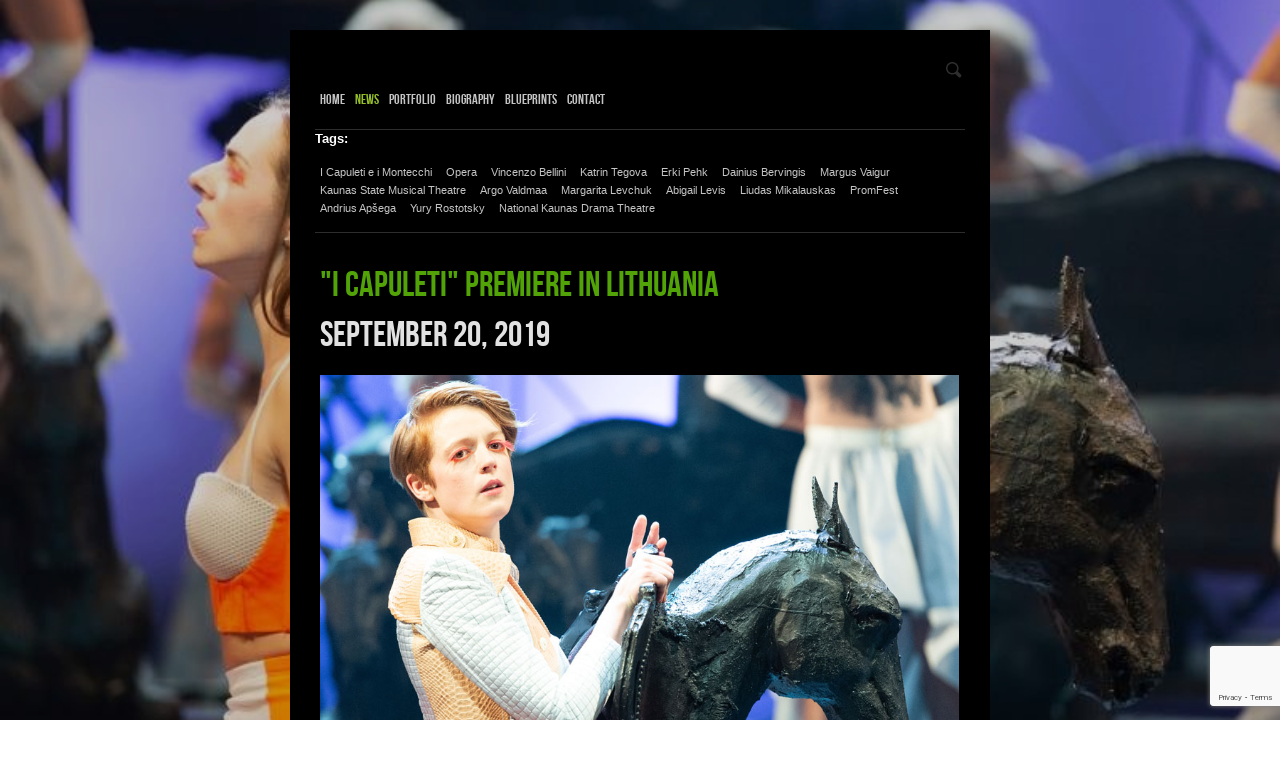

--- FILE ---
content_type: text/html; charset=utf-8
request_url: https://madisnurms.com/blog/i-capuleti-premiere-in-lithuania
body_size: 10855
content:
<!DOCTYPE html>
<html class="public" lang="en">
<head prefix="og: http://ogp.me/ns#">
  
  


  



  
<!--[if IE]><meta http-equiv="X-UA-Compatible" content="IE=edge"><![endif]-->


<meta http-equiv="Content-Type" content="text/html; charset=utf-8">
<meta name="viewport" content="width=device-width, initial-scale=1, minimum-scale=1">
<meta name="format-detection" content="telephone=no">



  <link rel="icon" href="/favicon.ico" type="image/x-icon">
  <link rel="shortcut icon" href="/favicon.ico" type="image/ico">
  <link rel="shortcut icon" href="/favicon.ico" type="image/x-icon">





<link href="/stylesheets/main.min.css" media="screen" rel="stylesheet" type="text/css" />


<!--[if lt IE 9]><link href="/stylesheets/ie8.min.css" media="screen" rel="stylesheet" type="text/css" /><![endif]-->


<script src="/javascripts/modernizr.min.js"></script>



<title>"I Capuleti" premiere in Lithuania — Madis Nurms - Set and Costume Designer</title>




<meta property="og:type" content="article">
<meta property="og:url" content="https://madisnurms.com/blog/i-capuleti-premiere-in-lithuania">
<meta property="og:title" content="&quot;I Capuleti&quot; premiere in Lithuania — Madis Nurms - Set and Costume Designer">
<meta property="og:site_name" content="Madis Nurms - Set and Costume Designer">






  



  
    <meta property="og:image" content="https://madisnurms.com/photos/Romeo_Juliet_315a.jpg">
  
  <meta property="og:image:type" content="image/jpeg">
  <meta property="og:image:width" content="900">
  <meta property="og:image:height" content="590">






  <meta property="og:description" content="The design is inspired by two musical moments in the opera: first a recurring theme from Sinfonia that resembles galloping horses and secondly a phrase from Giulietta&#39;s aria:  I burn, a blaze, a fire   all my torment (Ardo...una vampa, un foco  tutta mi strugge). First of the two inspired the central images of the set design, another provided the gleaming-hot orange color scheme of the costumes  ">
  <meta name="description" content="The design is inspired by two musical moments in the opera: first a recurring theme from Sinfonia that resembles galloping horses and secondly a phrase from Giulietta&#39;s aria:  I burn, a blaze, a fire   all my torment (Ardo...una vampa, un foco  tutta mi strugge). First of the two inspired the central images of the set design, another provided the gleaming-hot orange color scheme of the costumes  ">



<link href="/blog.rss" rel="alternate" title="RSS Feed" type="application/rss+xml" />

<meta name="google-site-verification" content="dO35jhJfKb0z66WNjvYdHoy21o9XM76CFc1Dc73jdtY" /> <meta name='description' content='Creative portfolio of internationally established theatre designer working mainly in opera and dance.'>

  <style>
  
    
      
        
          .body-background-image {
            background-image: url("//media.voog.com/0000/0019/9890/photos/Romeo_Juliet_319-min.jpg");
          }
        
      
        
          @media screen and (max-width: 600px) and (max-height: 399px) {
            .body-background-image {
              background-image: url("//media.voog.com/0000/0019/9890/photos/Romeo_Juliet_319-min_block.jpg");
            }
          }
        
      

    
  

  
    
      .body-background-color {
        background-color: rgba(0,0,0,0.2);
      }
    
  
</style>


<link href="//static.voog.com/libs/edicy-gallery/1.9.2/edicy-gallery.css" media="screen" rel="stylesheet" />
<script src="https://www.google.com/recaptcha/api.js"></script>
<script>function vgReCaptchaDispatch(form_id) {var el = document.getElementById(form_id);if (el === null) return false;if (typeof window.CustomEvent === 'function') {var e = new CustomEvent('submit', {cancelable: true});el.dispatchEvent(e);if (e.defaultPrevented !== true) {el.submit();}} else {el.submit();}}</script>
</head>

<body class="post-page content-page js-bg-picker-area">
  
  <div class="body-background-image js-background-image"></div>
  <div class="body-background-color js-background-color"></div>

  <section class="topbar js-topbar">
  <div class="wrap">
    <nav class="menu-main narrow">
      <ul class="menu">
  
    <li class="menu-item">
      <a class="menu-link" href="/en">Home</a>
    </li>
  

  
    <li class="menu-item">
      <a class="menu-link active" href="/blog">News</a>
    </li>
  
    <li class="menu-item">
      <a class="menu-link" href="/portfolio">Portfolio</a>
    </li>
  
    <li class="menu-item">
      <a class="menu-link" href="/biography">Biography</a>
    </li>
  
    <li class="menu-item">
      <a class="menu-link" href="/tech-drawings">Blueprints</a>
    </li>
  
    <li class="menu-item">
      <a class="menu-link" href="/contact-1">Contact</a>
    </li>
  

  
</ul>

    </nav>

    
      
        
          <div class="tags">
  
    <button class="tags-btn js-tags-btn js-btn">Browse by tags</button>
    <nav class="menu-tags js-menu-tags js-popover">
      <ul class="menu">
        <li class="menu-item">
          <a class="menu-link" href="/blog"></a>
        </li>
        
          <li class="menu-item">
            <a class="menu-link" href="/blog/tagged/i_capuleti_e_i_montecchi">I Capuleti e i Montecchi</a>
          </li>
        
          <li class="menu-item">
            <a class="menu-link" href="/blog/tagged/opera">Opera</a>
          </li>
        
          <li class="menu-item">
            <a class="menu-link" href="/blog/tagged/vincenzo_bellini">Vincenzo Bellini</a>
          </li>
        
          <li class="menu-item">
            <a class="menu-link" href="/blog/tagged/katrin_tegova">Katrin Tegova</a>
          </li>
        
          <li class="menu-item">
            <a class="menu-link" href="/blog/tagged/erki_pehk">Erki Pehk</a>
          </li>
        
          <li class="menu-item">
            <a class="menu-link" href="/blog/tagged/dainius_bervingis">Dainius Bervingis</a>
          </li>
        
          <li class="menu-item">
            <a class="menu-link" href="/blog/tagged/margus_vaigur">Margus Vaigur</a>
          </li>
        
          <li class="menu-item">
            <a class="menu-link" href="/blog/tagged/kaunas_state_musical_theatre">Kaunas State Musical Theatre</a>
          </li>
        
          <li class="menu-item">
            <a class="menu-link" href="/blog/tagged/argo_valdmaa">Argo Valdmaa</a>
          </li>
        
          <li class="menu-item">
            <a class="menu-link" href="/blog/tagged/margarita_levchuk">Margarita Levchuk</a>
          </li>
        
          <li class="menu-item">
            <a class="menu-link" href="/blog/tagged/abigail_levis">Abigail Levis</a>
          </li>
        
          <li class="menu-item">
            <a class="menu-link" href="/blog/tagged/liudas_mikalauskas">Liudas Mikalauskas</a>
          </li>
        
          <li class="menu-item">
            <a class="menu-link" href="/blog/tagged/promfest">PromFest</a>
          </li>
        
          <li class="menu-item">
            <a class="menu-link" href="/blog/tagged/andrius_apšega">Andrius Apšega</a>
          </li>
        
          <li class="menu-item">
            <a class="menu-link" href="/blog/tagged/yury_rostotsky">Yury Rostotsky</a>
          </li>
        
          <li class="menu-item">
            <a class="menu-link" href="/blog/tagged/national_kaunas_drama_theatre">National Kaunas Drama Theatre</a>
          </li>
        
      </ul>
    </nav>
  
</div>

        
      
    
  </div>
</section>


  <div class="container js-container">
    <div class="container-inner">
      <div class="wrap js-wrap">
        <header class="header js-header search-enabled flags-enabled">
  <div class="header-options js-background-type dark-background">
  
    <button class="search-btn search-open-btn js-search-open-btn">
      <svg width="16px" height="16px" viewBox="0 0 16 16"  xmlns="http://www.w3.org/2000/svg">
        <path d="M15.323,13.712 C15.323,14.194 15.135,14.647 14.794,14.988 C14.453,15.328 14,15.516 13.519,15.516 C13.037,15.516 12.584,15.328 12.243,14.988 C12.243,14.988 9.136,11.881 9.136,11.881 C8.279,12.318 7.323,12.588 6.294,12.588 C2.818,12.588 0,9.77 0,6.294 C0,2.818 2.818,0 6.294,0 C9.77,0 12.588,2.818 12.588,6.294 C12.588,7.424 12.266,8.47 11.745,9.387 C11.745,9.387 14.794,12.437 14.794,12.437 C15.135,12.777 15.323,13.23 15.323,13.712 ZM6.295,1.516 C3.655,1.516 1.514,3.656 1.514,6.297 C1.514,8.937 3.655,11.078 6.295,11.078 C8.936,11.078 11.076,8.937 11.076,6.297 C11.076,3.656 8.936,1.516 6.295,1.516 Z "></path>
      </svg>
    </button>

    <button class="search-btn search-close-btn js-search-close-btn">
      <svg width="16px" height="16px" viewBox="0 0 16 16" xmlns="http://www.w3.org/2000/svg">
        <path d="M15.205,2.743 C15.205,2.743 10.03,7.918 10.03,7.918 C10.03,7.918 15.109,12.997 15.109,12.997 C15.695,13.583 15.694,14.533 15.109,15.118 C14.523,15.704 13.574,15.704 12.988,15.118 C12.988,15.118 7.909,10.039 7.909,10.039 C7.909,10.039 2.743,15.205 2.743,15.205 C2.149,15.799 1.187,15.799 0.594,15.205 C0,14.612 0,13.65 0.594,13.056 C0.594,13.056 5.759,7.89 5.759,7.89 C5.759,7.89 0.674,2.805 0.674,2.805 C0.088,2.218 0.088,1.269 0.674,0.683 C1.259,0.098 2.209,0.097 2.795,0.683 C2.795,0.683 7.881,5.769 7.881,5.769 C7.881,5.769 13.055,0.594 13.055,0.594 C13.649,0 14.611,0.001 15.205,0.594 C15.798,1.188 15.799,2.149 15.205,2.743 Z "></path>
      </svg>
    </button>
  

  
</div>


  <div class="header-top">
    <div class="header-top-inner content-formatted">
      <div class="header-title">
        <a href="/en"><span style="font-size: 18px;"><em><br></em></span></a>
      </div>

      
    </div>

    <button class="menu-btn js-menu-btn js-btn">
      <span class="menu-stripe"></span>
      <span class="menu-stripe"></span>
      <span class="menu-stripe"></span>
    </button>
  </div>

  <div class="header-bottom">
    <nav class="menu-main js-menu-main js-menu-popover js-popover">
      <ul class="menu">
  
    <li class="menu-item">
      <a class="menu-link" href="/en">Home</a>
    </li>
  

  
    <li class="menu-item">
      <a class="menu-link active" href="/blog">News</a>
    </li>
  
    <li class="menu-item">
      <a class="menu-link" href="/portfolio">Portfolio</a>
    </li>
  
    <li class="menu-item">
      <a class="menu-link" href="/biography">Biography</a>
    </li>
  
    <li class="menu-item">
      <a class="menu-link" href="/tech-drawings">Blueprints</a>
    </li>
  
    <li class="menu-item">
      <a class="menu-link" href="/contact-1">Contact</a>
    </li>
  

  
</ul>

      
    </nav>

    
  <div class="search js-search">
    <div class="search-middle">
      <div class="search-inner js-search-inner">
        <form id="search" class="search-form js-search-form" method="get" action="#">
          <input id="onpage_search" class="search-input js-search-input" type="text" placeholder="Search this site">

          <button class="search-submit js-search-submit">
            <svg width="20px" height="21px" viewbox="0 0 20 21" xmlns="http://www.w3.org/2000/svg">
              <path d="M20,17.898 C20,18.527 19.755,19.118 19.31,19.563 C18.865,20.008 18.274,20.253 17.645,20.253 C17.016,20.253 16.425,20.008 15.98,19.563 C15.98,19.563 11.945,15.528 11.945,15.528 C10.825,16.101 9.56,16.431 8.215,16.431 C3.678,16.431 0,12.752 0,8.215 C0,3.678 3.678,0 8.215,0 C12.753,0 16.431,3.678 16.431,8.215 C16.431,9.693 16.035,11.077 15.352,12.275 C15.352,12.275 19.31,16.233 19.31,16.233 C19.755,16.678 20,17.269 20,17.898 ZM8.216,1.978 C4.77,1.978 1.976,4.772 1.976,8.219 C1.976,11.665 4.77,14.459 8.216,14.459 C11.663,14.459 14.457,11.665 14.457,8.219 C14.457,4.772 11.663,1.978 8.216,1.978 Z "></path>
            </svg>
          </button>
        </form>

        <button class="search-btn search-close-btn js-search-close-btn">
          <svg width="16px" height="16px" viewbox="0 0 16 16" xmlns="http://www.w3.org/2000/svg">
            <path d="M15.205,2.743 C15.205,2.743 10.03,7.918 10.03,7.918 C10.03,7.918 15.109,12.997 15.109,12.997 C15.695,13.583 15.694,14.533 15.109,15.118 C14.523,15.704 13.574,15.704 12.988,15.118 C12.988,15.118 7.909,10.039 7.909,10.039 C7.909,10.039 2.743,15.205 2.743,15.205 C2.149,15.799 1.187,15.799 0.594,15.205 C0,14.612 0,13.65 0.594,13.056 C0.594,13.056 5.759,7.89 5.759,7.89 C5.759,7.89 0.674,2.805 0.674,2.805 C0.088,2.218 0.088,1.269 0.674,0.683 C1.259,0.098 2.209,0.097 2.795,0.683 C2.795,0.683 7.881,5.769 7.881,5.769 C7.881,5.769 13.055,0.594 13.055,0.594 C13.649,0 14.611,0.001 15.205,0.594 C15.798,1.188 15.799,2.149 15.205,2.743 Z "></path>
          </svg>
        </button>

        <div class="voog-search-modal js-voog-search-modal"></div>
      </div>
    </div>
  </div>


  </div>
</header>

        
  
    <div class="tags">
      <span class="tags-title">Tags:</span>
      <nav class="menu-tags menu-sub">
        <ul class="menu">
          
            <li class="menu-item"><a class="menu-link" href="https://madisnurms.com/blog/tagged/i_capuleti_e_i_montecchi">I Capuleti e i Montecchi</a></li>
          
            <li class="menu-item"><a class="menu-link" href="https://madisnurms.com/blog/tagged/opera">Opera</a></li>
          
            <li class="menu-item"><a class="menu-link" href="https://madisnurms.com/blog/tagged/vincenzo_bellini">Vincenzo Bellini</a></li>
          
            <li class="menu-item"><a class="menu-link" href="https://madisnurms.com/blog/tagged/katrin_tegova">Katrin Tegova</a></li>
          
            <li class="menu-item"><a class="menu-link" href="https://madisnurms.com/blog/tagged/erki_pehk">Erki Pehk</a></li>
          
            <li class="menu-item"><a class="menu-link" href="https://madisnurms.com/blog/tagged/dainius_bervingis">Dainius Bervingis</a></li>
          
            <li class="menu-item"><a class="menu-link" href="https://madisnurms.com/blog/tagged/margus_vaigur">Margus Vaigur</a></li>
          
            <li class="menu-item"><a class="menu-link" href="https://madisnurms.com/blog/tagged/kaunas_state_musical_theatre">Kaunas State Musical Theatre</a></li>
          
            <li class="menu-item"><a class="menu-link" href="https://madisnurms.com/blog/tagged/argo_valdmaa">Argo Valdmaa</a></li>
          
            <li class="menu-item"><a class="menu-link" href="https://madisnurms.com/blog/tagged/margarita_levchuk">Margarita Levchuk</a></li>
          
            <li class="menu-item"><a class="menu-link" href="https://madisnurms.com/blog/tagged/abigail_levis">Abigail Levis</a></li>
          
            <li class="menu-item"><a class="menu-link" href="https://madisnurms.com/blog/tagged/liudas_mikalauskas">Liudas Mikalauskas</a></li>
          
            <li class="menu-item"><a class="menu-link" href="https://madisnurms.com/blog/tagged/promfest">PromFest</a></li>
          
            <li class="menu-item"><a class="menu-link" href="https://madisnurms.com/blog/tagged/andrius_apšega">Andrius Apšega</a></li>
          
            <li class="menu-item"><a class="menu-link" href="https://madisnurms.com/blog/tagged/yury_rostotsky">Yury Rostotsky</a></li>
          
            <li class="menu-item"><a class="menu-link" href="https://madisnurms.com/blog/tagged/national_kaunas_drama_theatre">National Kaunas Drama Theatre</a></li>
          
        </ul>
      </nav>
    </div>
  



        <main class="content" role="main">
          <article class="post">
            <header class="post-header">
              <h1 class="post-title">"I Capuleti" premiere in Lithuania</h1>
              <time class="post-date" datetime="2019-09-20">September 20, 2019</time>
              
            </header>

            <div class="post-content">
              <div class="post-excerpt content-formatted"><div class="edy-texteditor-container image-container edy-positionable-container-left-block" contenteditable="false" unselectable="on" style="max-width: 100%; text-align: left; display: block; float: none; width: 890.7px; overflow: hidden; position: relative;" data-image-id="12197609">
  <div class="edy-padding-resizer-wrapper" style="padding-bottom: 65.55%; position: relative; overflow: hidden;">
      <picture title="" style="position: absolute; display: block; max-width: none; width: auto; height: 100%; left: -0.1%; top: 0%;">
        <!--[if IE 9]><video style="display: none;"><![endif]-->
        <source sizes="892px" srcset="//media.voog.com/0000/0019/9890/photos/Romeo_Juliet_315a.jpg 900w, //media.voog.com/0000/0019/9890/photos/Romeo_Juliet_315a_block.jpg 600w">
        <!--[if IE 9]></video><![endif]-->
        <img src="//media.voog.com/0000/0019/9890/photos/Romeo_Juliet_315a_block.jpg" title="" alt="" style="position: absolute; max-width: none; width: auto; height: 100%;">
      </picture>
    </div>
</div>Today Bellini's bel canto masterpiece "I Capuleti e i Montecchi" will have it's second premiere, the opening night in Lithuania, on the stage of the National Kaunas Drama Theatre.&nbsp;<br><br></div>
              <div class="post-body content-formatted">



The stage director of the production is <b>Katrin Tegova</b>, musical director <b>Erki Pehk</b>, set and costume designer <b>Madis Nurms</b>, choreographer <b>Dainius Bervingis</b>, lighting designer <b>Margus Vaigur</b>, video by Argo Valdmaa. <br><blockquote><span style="font-size: 17px;"><i>The design is inspired by two musical moments in the opera: first a recurring theme from Sinfonia that resembles galloping horses and secondly a phrase from Giulietta's aria:  "I burn, a blaze, a fire 

all my torment" (Ardo...una vampa, un foco  tutta mi strugge). First of the two inspired the central images of the set design, another provided the gleaming-hot orange color scheme of the costumes&nbsp;&nbsp;</i></span></blockquote></div>
            </div>
            
            <div class="post-content dark-background">
              
                <div class="content-bottom">
                  <div class="post-body content-formatted">


  
  

  <div class="edys-gallery-area edys-gallery-slider edys-gallery-slider-aspect" data-gallery-id="713555" data-settings="{&quot;interval&quot;:3,&quot;height&quot;:&quot;60%&quot;}" style="padding-bottom: 60%">

    
      <div class="edys-gallery-slider-next"></div>
      <div class="edys-gallery-slider-prev"></div>
    

    <div class="edys-gallery-slider-scroll-crop">
      <div class="edys-gallery-slider-inner" data-gallery-photos>
        
          <a class="edys-gallery-slider-item edys-gallery-slider-item-not-loaded" data-gallery-photo-id="11785183" data-original-url="//media.voog.com/0000/0019/9890/photos/Romeo_Juliet_272.jpg" data-sizes="[{&quot;content_type&quot;:&quot;image/jpeg&quot;,&quot;width&quot;:600,&quot;height&quot;:437,&quot;size&quot;:&quot;block&quot;,&quot;schemeless_url&quot;:&quot;//media.voog.com/0000/0019/9890/photos/Romeo_Juliet_272_block.jpg&quot;,&quot;url&quot;:&quot;//media.voog.com/0000/0019/9890/photos/Romeo_Juliet_272_block.jpg&quot;},{&quot;content_type&quot;:&quot;image/jpeg&quot;,&quot;width&quot;:150,&quot;height&quot;:109,&quot;size&quot;:&quot;medium&quot;,&quot;schemeless_url&quot;:&quot;//media.voog.com/0000/0019/9890/photos/Romeo_Juliet_272_medium.jpg&quot;,&quot;url&quot;:&quot;//media.voog.com/0000/0019/9890/photos/Romeo_Juliet_272_medium.jpg&quot;},{&quot;content_type&quot;:&quot;image/jpeg&quot;,&quot;width&quot;:800,&quot;height&quot;:582,&quot;size&quot;:null,&quot;schemeless_url&quot;:&quot;//media.voog.com/0000/0019/9890/photos/Romeo_Juliet_272.jpg&quot;,&quot;url&quot;:&quot;//media.voog.com/0000/0019/9890/photos/Romeo_Juliet_272.jpg&quot;}]" href="//media.voog.com/0000/0019/9890/photos/Romeo_Juliet_272_block.jpg"></a>
        
          <a class="edys-gallery-slider-item edys-gallery-slider-item-not-loaded" data-gallery-photo-id="11784853" data-original-url="//media.voog.com/0000/0019/9890/photos/Romeo_Juliet_298.jpg" data-sizes="[{&quot;content_type&quot;:&quot;image/jpeg&quot;,&quot;width&quot;:600,&quot;height&quot;:399,&quot;size&quot;:&quot;block&quot;,&quot;schemeless_url&quot;:&quot;//media.voog.com/0000/0019/9890/photos/Romeo_Juliet_298_block.jpg&quot;,&quot;url&quot;:&quot;//media.voog.com/0000/0019/9890/photos/Romeo_Juliet_298_block.jpg&quot;},{&quot;content_type&quot;:&quot;image/jpeg&quot;,&quot;width&quot;:150,&quot;height&quot;:100,&quot;size&quot;:&quot;medium&quot;,&quot;schemeless_url&quot;:&quot;//media.voog.com/0000/0019/9890/photos/Romeo_Juliet_298_medium.jpg&quot;,&quot;url&quot;:&quot;//media.voog.com/0000/0019/9890/photos/Romeo_Juliet_298_medium.jpg&quot;},{&quot;content_type&quot;:&quot;image/jpeg&quot;,&quot;width&quot;:800,&quot;height&quot;:532,&quot;size&quot;:null,&quot;schemeless_url&quot;:&quot;//media.voog.com/0000/0019/9890/photos/Romeo_Juliet_298.jpg&quot;,&quot;url&quot;:&quot;//media.voog.com/0000/0019/9890/photos/Romeo_Juliet_298.jpg&quot;}]" href="//media.voog.com/0000/0019/9890/photos/Romeo_Juliet_298_block.jpg"></a>
        
          <a class="edys-gallery-slider-item edys-gallery-slider-item-not-loaded" data-gallery-photo-id="11784869" data-original-url="//media.voog.com/0000/0019/9890/photos/Romeo_Juliet_33.jpg" data-sizes="[{&quot;content_type&quot;:&quot;image/jpeg&quot;,&quot;width&quot;:600,&quot;height&quot;:389,&quot;size&quot;:&quot;block&quot;,&quot;schemeless_url&quot;:&quot;//media.voog.com/0000/0019/9890/photos/Romeo_Juliet_33_block.jpg&quot;,&quot;url&quot;:&quot;//media.voog.com/0000/0019/9890/photos/Romeo_Juliet_33_block.jpg&quot;},{&quot;content_type&quot;:&quot;image/jpeg&quot;,&quot;width&quot;:150,&quot;height&quot;:97,&quot;size&quot;:&quot;medium&quot;,&quot;schemeless_url&quot;:&quot;//media.voog.com/0000/0019/9890/photos/Romeo_Juliet_33_medium.jpg&quot;,&quot;url&quot;:&quot;//media.voog.com/0000/0019/9890/photos/Romeo_Juliet_33_medium.jpg&quot;},{&quot;content_type&quot;:&quot;image/jpeg&quot;,&quot;width&quot;:800,&quot;height&quot;:518,&quot;size&quot;:null,&quot;schemeless_url&quot;:&quot;//media.voog.com/0000/0019/9890/photos/Romeo_Juliet_33.jpg&quot;,&quot;url&quot;:&quot;//media.voog.com/0000/0019/9890/photos/Romeo_Juliet_33.jpg&quot;}]" href="//media.voog.com/0000/0019/9890/photos/Romeo_Juliet_33_block.jpg"></a>
        
          <a class="edys-gallery-slider-item edys-gallery-slider-item-not-loaded" data-gallery-photo-id="11784855" data-original-url="//media.voog.com/0000/0019/9890/photos/Romeo_Juliet_271.jpg" data-sizes="[{&quot;content_type&quot;:&quot;image/jpeg&quot;,&quot;width&quot;:600,&quot;height&quot;:410,&quot;size&quot;:&quot;block&quot;,&quot;schemeless_url&quot;:&quot;//media.voog.com/0000/0019/9890/photos/Romeo_Juliet_271_block.jpg&quot;,&quot;url&quot;:&quot;//media.voog.com/0000/0019/9890/photos/Romeo_Juliet_271_block.jpg&quot;},{&quot;content_type&quot;:&quot;image/jpeg&quot;,&quot;width&quot;:150,&quot;height&quot;:103,&quot;size&quot;:&quot;medium&quot;,&quot;schemeless_url&quot;:&quot;//media.voog.com/0000/0019/9890/photos/Romeo_Juliet_271_medium.jpg&quot;,&quot;url&quot;:&quot;//media.voog.com/0000/0019/9890/photos/Romeo_Juliet_271_medium.jpg&quot;},{&quot;content_type&quot;:&quot;image/jpeg&quot;,&quot;width&quot;:800,&quot;height&quot;:546,&quot;size&quot;:null,&quot;schemeless_url&quot;:&quot;//media.voog.com/0000/0019/9890/photos/Romeo_Juliet_271.jpg&quot;,&quot;url&quot;:&quot;//media.voog.com/0000/0019/9890/photos/Romeo_Juliet_271.jpg&quot;}]" href="//media.voog.com/0000/0019/9890/photos/Romeo_Juliet_271_block.jpg"></a>
        
          <a class="edys-gallery-slider-item edys-gallery-slider-item-not-loaded" data-gallery-photo-id="11784857" data-original-url="//media.voog.com/0000/0019/9890/photos/Romeo_Juliet_142.jpg" data-sizes="[{&quot;content_type&quot;:&quot;image/jpeg&quot;,&quot;width&quot;:600,&quot;height&quot;:376,&quot;size&quot;:&quot;block&quot;,&quot;schemeless_url&quot;:&quot;//media.voog.com/0000/0019/9890/photos/Romeo_Juliet_142_block.jpg&quot;,&quot;url&quot;:&quot;//media.voog.com/0000/0019/9890/photos/Romeo_Juliet_142_block.jpg&quot;},{&quot;content_type&quot;:&quot;image/jpeg&quot;,&quot;width&quot;:150,&quot;height&quot;:94,&quot;size&quot;:&quot;medium&quot;,&quot;schemeless_url&quot;:&quot;//media.voog.com/0000/0019/9890/photos/Romeo_Juliet_142_medium.jpg&quot;,&quot;url&quot;:&quot;//media.voog.com/0000/0019/9890/photos/Romeo_Juliet_142_medium.jpg&quot;},{&quot;content_type&quot;:&quot;image/jpeg&quot;,&quot;width&quot;:800,&quot;height&quot;:501,&quot;size&quot;:null,&quot;schemeless_url&quot;:&quot;//media.voog.com/0000/0019/9890/photos/Romeo_Juliet_142.jpg&quot;,&quot;url&quot;:&quot;//media.voog.com/0000/0019/9890/photos/Romeo_Juliet_142.jpg&quot;}]" href="//media.voog.com/0000/0019/9890/photos/Romeo_Juliet_142_block.jpg"></a>
        
          <a class="edys-gallery-slider-item edys-gallery-slider-item-not-loaded" data-gallery-photo-id="11784873" data-original-url="//media.voog.com/0000/0019/9890/photos/Romeo_Juliet_144.jpg" data-sizes="[{&quot;content_type&quot;:&quot;image/jpeg&quot;,&quot;width&quot;:600,&quot;height&quot;:417,&quot;size&quot;:&quot;block&quot;,&quot;schemeless_url&quot;:&quot;//media.voog.com/0000/0019/9890/photos/Romeo_Juliet_144_block.jpg&quot;,&quot;url&quot;:&quot;//media.voog.com/0000/0019/9890/photos/Romeo_Juliet_144_block.jpg&quot;},{&quot;content_type&quot;:&quot;image/jpeg&quot;,&quot;width&quot;:150,&quot;height&quot;:104,&quot;size&quot;:&quot;medium&quot;,&quot;schemeless_url&quot;:&quot;//media.voog.com/0000/0019/9890/photos/Romeo_Juliet_144_medium.jpg&quot;,&quot;url&quot;:&quot;//media.voog.com/0000/0019/9890/photos/Romeo_Juliet_144_medium.jpg&quot;},{&quot;content_type&quot;:&quot;image/jpeg&quot;,&quot;width&quot;:800,&quot;height&quot;:556,&quot;size&quot;:null,&quot;schemeless_url&quot;:&quot;//media.voog.com/0000/0019/9890/photos/Romeo_Juliet_144.jpg&quot;,&quot;url&quot;:&quot;//media.voog.com/0000/0019/9890/photos/Romeo_Juliet_144.jpg&quot;}]" href="//media.voog.com/0000/0019/9890/photos/Romeo_Juliet_144_block.jpg"></a>
        
          <a class="edys-gallery-slider-item edys-gallery-slider-item-not-loaded" data-gallery-photo-id="11769211" data-original-url="//media.voog.com/0000/0019/9890/photos/Romeo_Juliet-min.jpg" data-sizes="[{&quot;content_type&quot;:&quot;image/jpeg&quot;,&quot;width&quot;:600,&quot;height&quot;:383,&quot;size&quot;:&quot;block&quot;,&quot;schemeless_url&quot;:&quot;//media.voog.com/0000/0019/9890/photos/Romeo_Juliet-min_block.jpg&quot;,&quot;url&quot;:&quot;//media.voog.com/0000/0019/9890/photos/Romeo_Juliet-min_block.jpg&quot;},{&quot;content_type&quot;:&quot;image/jpeg&quot;,&quot;width&quot;:150,&quot;height&quot;:96,&quot;size&quot;:&quot;medium&quot;,&quot;schemeless_url&quot;:&quot;//media.voog.com/0000/0019/9890/photos/Romeo_Juliet-min_medium.jpg&quot;,&quot;url&quot;:&quot;//media.voog.com/0000/0019/9890/photos/Romeo_Juliet-min_medium.jpg&quot;},{&quot;content_type&quot;:&quot;image/jpeg&quot;,&quot;width&quot;:800,&quot;height&quot;:511,&quot;size&quot;:null,&quot;schemeless_url&quot;:&quot;//media.voog.com/0000/0019/9890/photos/Romeo_Juliet-min.jpg&quot;,&quot;url&quot;:&quot;//media.voog.com/0000/0019/9890/photos/Romeo_Juliet-min.jpg&quot;}]" href="//media.voog.com/0000/0019/9890/photos/Romeo_Juliet-min_block.jpg"></a>
        
          <a class="edys-gallery-slider-item edys-gallery-slider-item-not-loaded" data-gallery-photo-id="11769205" data-original-url="//media.voog.com/0000/0019/9890/photos/Romeo_Juliet_459-min.jpg" data-sizes="[{&quot;content_type&quot;:&quot;image/jpeg&quot;,&quot;width&quot;:600,&quot;height&quot;:399,&quot;size&quot;:&quot;block&quot;,&quot;schemeless_url&quot;:&quot;//media.voog.com/0000/0019/9890/photos/Romeo_Juliet_459-min_block.jpg&quot;,&quot;url&quot;:&quot;//media.voog.com/0000/0019/9890/photos/Romeo_Juliet_459-min_block.jpg&quot;},{&quot;content_type&quot;:&quot;image/jpeg&quot;,&quot;width&quot;:150,&quot;height&quot;:100,&quot;size&quot;:&quot;medium&quot;,&quot;schemeless_url&quot;:&quot;//media.voog.com/0000/0019/9890/photos/Romeo_Juliet_459-min_medium.jpg&quot;,&quot;url&quot;:&quot;//media.voog.com/0000/0019/9890/photos/Romeo_Juliet_459-min_medium.jpg&quot;},{&quot;content_type&quot;:&quot;image/jpeg&quot;,&quot;width&quot;:800,&quot;height&quot;:532,&quot;size&quot;:null,&quot;schemeless_url&quot;:&quot;//media.voog.com/0000/0019/9890/photos/Romeo_Juliet_459-min.jpg&quot;,&quot;url&quot;:&quot;//media.voog.com/0000/0019/9890/photos/Romeo_Juliet_459-min.jpg&quot;}]" href="//media.voog.com/0000/0019/9890/photos/Romeo_Juliet_459-min_block.jpg"></a>
        
          <a class="edys-gallery-slider-item edys-gallery-slider-item-not-loaded" data-gallery-photo-id="11784843" data-original-url="//media.voog.com/0000/0019/9890/photos/Romeo_Juliet_463.jpg" data-sizes="[{&quot;content_type&quot;:&quot;image/jpeg&quot;,&quot;width&quot;:600,&quot;height&quot;:380,&quot;size&quot;:&quot;block&quot;,&quot;schemeless_url&quot;:&quot;//media.voog.com/0000/0019/9890/photos/Romeo_Juliet_463_block.jpg&quot;,&quot;url&quot;:&quot;//media.voog.com/0000/0019/9890/photos/Romeo_Juliet_463_block.jpg&quot;},{&quot;content_type&quot;:&quot;image/jpeg&quot;,&quot;width&quot;:150,&quot;height&quot;:95,&quot;size&quot;:&quot;medium&quot;,&quot;schemeless_url&quot;:&quot;//media.voog.com/0000/0019/9890/photos/Romeo_Juliet_463_medium.jpg&quot;,&quot;url&quot;:&quot;//media.voog.com/0000/0019/9890/photos/Romeo_Juliet_463_medium.jpg&quot;},{&quot;content_type&quot;:&quot;image/jpeg&quot;,&quot;width&quot;:800,&quot;height&quot;:506,&quot;size&quot;:null,&quot;schemeless_url&quot;:&quot;//media.voog.com/0000/0019/9890/photos/Romeo_Juliet_463.jpg&quot;,&quot;url&quot;:&quot;//media.voog.com/0000/0019/9890/photos/Romeo_Juliet_463.jpg&quot;}]" href="//media.voog.com/0000/0019/9890/photos/Romeo_Juliet_463_block.jpg"></a>
        
          <a class="edys-gallery-slider-item edys-gallery-slider-item-not-loaded" data-gallery-photo-id="11784847" data-original-url="//media.voog.com/0000/0019/9890/photos/Romeo_Juliet_393.jpg" data-sizes="[{&quot;content_type&quot;:&quot;image/jpeg&quot;,&quot;width&quot;:600,&quot;height&quot;:417,&quot;size&quot;:&quot;block&quot;,&quot;schemeless_url&quot;:&quot;//media.voog.com/0000/0019/9890/photos/Romeo_Juliet_393_block.jpg&quot;,&quot;url&quot;:&quot;//media.voog.com/0000/0019/9890/photos/Romeo_Juliet_393_block.jpg&quot;},{&quot;content_type&quot;:&quot;image/jpeg&quot;,&quot;width&quot;:150,&quot;height&quot;:104,&quot;size&quot;:&quot;medium&quot;,&quot;schemeless_url&quot;:&quot;//media.voog.com/0000/0019/9890/photos/Romeo_Juliet_393_medium.jpg&quot;,&quot;url&quot;:&quot;//media.voog.com/0000/0019/9890/photos/Romeo_Juliet_393_medium.jpg&quot;},{&quot;content_type&quot;:&quot;image/jpeg&quot;,&quot;width&quot;:800,&quot;height&quot;:556,&quot;size&quot;:null,&quot;schemeless_url&quot;:&quot;//media.voog.com/0000/0019/9890/photos/Romeo_Juliet_393.jpg&quot;,&quot;url&quot;:&quot;//media.voog.com/0000/0019/9890/photos/Romeo_Juliet_393.jpg&quot;}]" href="//media.voog.com/0000/0019/9890/photos/Romeo_Juliet_393_block.jpg"></a>
        
          <a class="edys-gallery-slider-item edys-gallery-slider-item-not-loaded" data-gallery-photo-id="11784870" data-original-url="//media.voog.com/0000/0019/9890/photos/Romeo_Juliet_330.jpg" data-sizes="[{&quot;content_type&quot;:&quot;image/jpeg&quot;,&quot;width&quot;:600,&quot;height&quot;:410,&quot;size&quot;:&quot;block&quot;,&quot;schemeless_url&quot;:&quot;//media.voog.com/0000/0019/9890/photos/Romeo_Juliet_330_block.jpg&quot;,&quot;url&quot;:&quot;//media.voog.com/0000/0019/9890/photos/Romeo_Juliet_330_block.jpg&quot;},{&quot;content_type&quot;:&quot;image/jpeg&quot;,&quot;width&quot;:150,&quot;height&quot;:103,&quot;size&quot;:&quot;medium&quot;,&quot;schemeless_url&quot;:&quot;//media.voog.com/0000/0019/9890/photos/Romeo_Juliet_330_medium.jpg&quot;,&quot;url&quot;:&quot;//media.voog.com/0000/0019/9890/photos/Romeo_Juliet_330_medium.jpg&quot;},{&quot;content_type&quot;:&quot;image/jpeg&quot;,&quot;width&quot;:800,&quot;height&quot;:546,&quot;size&quot;:null,&quot;schemeless_url&quot;:&quot;//media.voog.com/0000/0019/9890/photos/Romeo_Juliet_330.jpg&quot;,&quot;url&quot;:&quot;//media.voog.com/0000/0019/9890/photos/Romeo_Juliet_330.jpg&quot;}]" href="//media.voog.com/0000/0019/9890/photos/Romeo_Juliet_330_block.jpg"></a>
        
          <a class="edys-gallery-slider-item edys-gallery-slider-item-not-loaded" data-gallery-photo-id="11769203" data-original-url="//media.voog.com/0000/0019/9890/photos/Romeo_Juliet_338-min.jpg" data-sizes="[{&quot;content_type&quot;:&quot;image/jpeg&quot;,&quot;width&quot;:600,&quot;height&quot;:406,&quot;size&quot;:&quot;block&quot;,&quot;schemeless_url&quot;:&quot;//media.voog.com/0000/0019/9890/photos/Romeo_Juliet_338-min_block.jpg&quot;,&quot;url&quot;:&quot;//media.voog.com/0000/0019/9890/photos/Romeo_Juliet_338-min_block.jpg&quot;},{&quot;content_type&quot;:&quot;image/jpeg&quot;,&quot;width&quot;:150,&quot;height&quot;:102,&quot;size&quot;:&quot;medium&quot;,&quot;schemeless_url&quot;:&quot;//media.voog.com/0000/0019/9890/photos/Romeo_Juliet_338-min_medium.jpg&quot;,&quot;url&quot;:&quot;//media.voog.com/0000/0019/9890/photos/Romeo_Juliet_338-min_medium.jpg&quot;},{&quot;content_type&quot;:&quot;image/jpeg&quot;,&quot;width&quot;:800,&quot;height&quot;:541,&quot;size&quot;:null,&quot;schemeless_url&quot;:&quot;//media.voog.com/0000/0019/9890/photos/Romeo_Juliet_338-min.jpg&quot;,&quot;url&quot;:&quot;//media.voog.com/0000/0019/9890/photos/Romeo_Juliet_338-min.jpg&quot;}]" href="//media.voog.com/0000/0019/9890/photos/Romeo_Juliet_338-min_block.jpg"></a>
        
          <a class="edys-gallery-slider-item edys-gallery-slider-item-not-loaded" data-gallery-photo-id="11769202" data-original-url="//media.voog.com/0000/0019/9890/photos/Romeo_Juliet_336-min.jpg" data-sizes="[{&quot;content_type&quot;:&quot;image/jpeg&quot;,&quot;width&quot;:600,&quot;height&quot;:413,&quot;size&quot;:&quot;block&quot;,&quot;schemeless_url&quot;:&quot;//media.voog.com/0000/0019/9890/photos/Romeo_Juliet_336-min_block.jpg&quot;,&quot;url&quot;:&quot;//media.voog.com/0000/0019/9890/photos/Romeo_Juliet_336-min_block.jpg&quot;},{&quot;content_type&quot;:&quot;image/jpeg&quot;,&quot;width&quot;:150,&quot;height&quot;:103,&quot;size&quot;:&quot;medium&quot;,&quot;schemeless_url&quot;:&quot;//media.voog.com/0000/0019/9890/photos/Romeo_Juliet_336-min_medium.jpg&quot;,&quot;url&quot;:&quot;//media.voog.com/0000/0019/9890/photos/Romeo_Juliet_336-min_medium.jpg&quot;},{&quot;content_type&quot;:&quot;image/jpeg&quot;,&quot;width&quot;:800,&quot;height&quot;:550,&quot;size&quot;:null,&quot;schemeless_url&quot;:&quot;//media.voog.com/0000/0019/9890/photos/Romeo_Juliet_336-min.jpg&quot;,&quot;url&quot;:&quot;//media.voog.com/0000/0019/9890/photos/Romeo_Juliet_336-min.jpg&quot;}]" href="//media.voog.com/0000/0019/9890/photos/Romeo_Juliet_336-min_block.jpg"></a>
        
      </div>
    </div>
  </div>



<h3><span style="font-size: 27px;">Cast</span></h3>Romeo - <b>Abigail Levis</b><br>Giulietta -<b> Margarita Levchuk</b><br>Tebaldo -<b> Yury Rostotsky</b><br>Lorenzo -<b> Andrius Apšega</b><br>Capellio - <b>Liudas Mikalauskas</b><br>The orchestra and chorus of the Kaunas State Musical Theatre


<br><iframe src="https://www.youtube.com/embed/pOU0hELe6O0?wmode=transparent&amp;jqoemcache=Jnwwf" width="888px" height="729px" allowfullscreen="true" allowscriptaccess="always" scrolling="no" frameborder="0" style="width: 436px; height: 358.033px;"></iframe>

<h1><a href="http://madis.edicypages.com/blog/tagged/i_capuleti_e_i_montecchi" target="_blank"><span style="font-size: 33px;">More about "I CAPULETI ET I MONTECCHI"
</span></a></h1>
</div>
                </div>
              
            </div>
            
          </article>
        </main>

        <section id="comments" class="comments content-formatted">
          

          <div class="comment-form">
  <h2 class="comments-title">Add a comment</h2>
  <form accept-charset="UTF-8" action="/blog/i-capuleti-premiere-in-lithuania/comments" id="article_comment_2197091" method="post"><div style="display:none"><input name="utf8" type="hidden" value="&#x2713;" /><input name="authenticity_token" type="hidden" value="nXt4nHyV+JvxiRCe8vkFKGQd9zUO/cpIFBrNVAnTVAQ=" /></div>
  <div style="display: none; visibility: hidden;">
    Email again: <input id="fci_comment_email" name="comment[email]" type="text" />
  </div>
  
    
    
    
    

    <div class="form_area">
      <div class="form_fields">
        <div class="form_field">
          <label for="comment-form-name">Name</label>
          <input id="comment-form-name" class="form_field_textfield form_field_size_small" name="comment[author]" value="">
        </div>

        <div class="form_field">
          <label for="comment-form-email">E-mail</label>
          <input id="comment-form-email" class="form_field_textfield form_field_size_small" name="comment[author_email]" value="">
        </div>

        <div class="form_field">
          <label for="comment-form-body">Comment</label>
          <textarea id="comment-form-body" class="form_field_textarea form_field_size_medium" name="comment[body]" rows="5"></textarea>
        </div>
      </div>

      <div class="form_submit">
        <input type="submit" value="Submit">
      </div>
    </div>
  
    <script>function onSubmitRc_article_comment_2197091(token) {vgReCaptchaDispatch("article_comment_2197091");}</script>
    <script>var el = document.querySelector('#article_comment_2197091 input[type=submit]');if (el) {el.setAttribute('data-sitekey', '6LfuuQAVAAAAAN7sQtqgWu6Q6kt_AXbEllVWOrHk');el.setAttribute('data-callback', 'onSubmitRc_article_comment_2197091');el.setAttribute('data-action', 'vg_comment');el.setAttribute('class', 'g-recaptcha');}</script>
</form>
</div>

        </section>
      </div>
    </div>

    <footer class="footer js-footer js-background-type dark-background footer-gradient">
  <div class="footer-inner js-footer-inner">
    <div class="content-formatted"><div class="edy-content-social-buttons-list edy-content-social-buttons-list-center" style="text-align: center;"><a class="edy-content-social-button" data-type="instagram" href="https://instagram.com/madisnurms/" style="text-decoration: none;">
  <svg viewBox="0 0 50 50" width="75" height="75" xmlns="http://www.w3.org/2000/svg">
    <g stroke="currentColor" transform="translate(2 2)" stroke-width="0" fill="none" fill-rule="evenodd">
      
        <circle stroke-width="0.6666666666666666" cx="22" cy="22" r="22"></circle>
      
      
        <path d="M22 13.89c2.803 0 3.135.012 4.242.062 1.023.047 1.58.218 1.95.362.49.19.838.418 1.206.785.367.366.594.716.785 1.206.143.37.314.926.36 1.95.052 1.106.062 1.438.062 4.24 0 2.803-.01 3.135-.06 4.242-.048 1.024-.22 1.58-.362 1.95-.19.49-.418.84-.785 1.206a3.252 3.252 0 0 1-1.207.785c-.37.143-.925.314-1.948.36-1.107.05-1.44.062-4.242.062-2.803 0-3.135-.01-4.242-.06-1.023-.048-1.58-.22-1.95-.363-.49-.19-.838-.418-1.206-.786a3.252 3.252 0 0 1-.785-1.207c-.144-.37-.315-.925-.36-1.95-.052-1.106-.062-1.438-.062-4.24 0-2.803.01-3.135.06-4.242.047-1.023.218-1.58.362-1.95.19-.49.418-.84.785-1.206a3.252 3.252 0 0 1 1.207-.786c.37-.144.925-.315 1.948-.362 1.107-.05 1.44-.06 4.242-.06M22 12c-2.85 0-3.208.012-4.328.063-1.117.05-1.88.23-2.548.488a5.145 5.145 0 0 0-1.86 1.212 5.145 5.145 0 0 0-1.21 1.86c-.26.667-.437 1.43-.488 2.547-.05 1.118-.063 1.476-.063 4.327 0 2.85.012 3.208.063 4.327.05 1.118.23 1.88.488 2.548.27.69.628 1.276 1.21 1.86.585.583 1.17.942 1.86 1.21.668.26 1.43.437 2.548.488 1.12.05 1.477.063 4.328.063 2.85 0 3.208-.012 4.328-.063 1.117-.05 1.88-.228 2.548-.488a5.145 5.145 0 0 0 1.86-1.21 5.145 5.145 0 0 0 1.21-1.86c.26-.667.437-1.43.488-2.548.05-1.12.063-1.477.063-4.327 0-2.85-.012-3.208-.063-4.328-.05-1.118-.23-1.88-.488-2.55a5.145 5.145 0 0 0-1.21-1.858 5.145 5.145 0 0 0-1.86-1.21c-.668-.26-1.43-.438-2.548-.49C25.208 12.013 24.85 12 22 12zm-.106 5a5.39 5.39 0 1 0 0 10.78 5.39 5.39 0 0 0 0-10.78zm0 8.89a3.5 3.5 0 1 1 0-7 3.5 3.5 0 0 1 0 7zm6.13-8.63a1.26 1.26 0 1 1-2.52 0 1.26 1.26 0 0 1 2.52 0z" fill="currentColor"></path>
      
    </g>
  </svg>
</a><a class="edy-content-social-button" data-type="youtube" target="_blank" href="https://www.youtube.com/channel/UCFhh99gvan36zvuXyDqARqA" style="text-decoration: none;">
  <svg viewBox="0 0 50 50" width="75" height="75" xmlns="http://www.w3.org/2000/svg">
    <g stroke="currentColor" transform="translate(2 2)" stroke-width="0" fill="none" fill-rule="evenodd">
      
        <circle stroke-width="0.6666666666666666" cx="22" cy="22" r="22"></circle>
      
      
        <path d="M15.926 27.017l.016-4.05.757-.01.756-.01-.01-.623-.01-.624-2.184-.01-2.183-.008v1.266l.738.01.74.008.007 4.018c.004 2.21.015 4.037.024 4.06.01.032.164.04.67.033l.66-.01.016-4.05zm12.604-.285c-.03-.08.01-1.017.053-1.153.095-.32.3-.475.62-.475.266 0 .435.103.55.335.07.147.078.21.09.752l.01.592H29.2c-.56 0-.654-.007-.67-.052zm1.218 4.365c.64-.18 1.082-.618 1.248-1.237.028-.105.06-.406.072-.668l.02-.474h-1.232l-.015.425c-.018.484-.067.65-.243.804-.187.165-.53.177-.753.026-.266-.18-.332-.484-.318-1.472l.01-.7 1.274-.007 1.274-.01-.016-1.04c-.02-1.164-.045-1.34-.24-1.753-.37-.782-1.398-1.176-2.252-.864-.644.236-1.024.66-1.177 1.318-.055.232-.06.44-.06 2.14 0 2.086.006 2.17.218 2.598.38.76 1.328 1.156 2.19.915zM24.7 29.91a.448.448 0 0 0 .17-.243c.053-.15.057-.344.05-2.133-.007-1.864-.01-1.974-.07-2.096-.155-.312-.544-.342-.9-.07l-.117.09v4.252l.117.09c.263.2.552.243.75.11zm.773 1.2c.193-.057.428-.288.533-.523.202-.452.203-.463.203-3.003 0-2.085-.007-2.342-.06-2.567-.166-.722-.53-1.037-1.142-.99-.342.026-.612.162-.936.476-.14.136-.266.248-.28.248-.013 0-.025-.69-.025-1.533v-1.534H22.57V31.085h1.197v-.317c0-.21.012-.316.037-.316.02 0 .154.11.3.247.464.438.867.56 1.37.41zm-6.367-.03c.24-.09.52-.285.756-.527.11-.11.217-.2.24-.2.033 0 .044.09.044.365v.367h1.196V24.118h-1.196v5.377l-.258.255c-.204.203-.29.265-.416.3-.214.06-.35.018-.438-.134-.066-.112-.068-.165-.078-2.957l-.008-2.843H17.753v3.018c0 3.287.003 3.36.187 3.675.2.347.67.455 1.166.27zm.508 2.906c-.777-.014-1.696-.035-2.044-.048-2.33-.084-3.932-.174-4.25-.24a2.358 2.358 0 0 1-1.263-.765c-.473-.583-.726-1.29-.848-2.38-.285-2.536-.28-5.49.016-7.936.13-1.072.452-1.846.992-2.386.31-.308.605-.48 1-.58.856-.22 7.554-.396 11.63-.305 2.352.052 4.895.162 5.57.24.875.1 1.49.553 1.914 1.414.32.65.423 1.156.554 2.717.102 1.235.127 2.005.108 3.432-.02 1.706-.13 3.21-.292 4.053-.17.893-.574 1.653-1.097 2.065-.403.32-.832.46-1.51.5-.2.01-.454.027-.564.035-.388.03-2.475.115-3.62.147-1.7.048-4.677.065-6.296.036zm-2.1-15.485c-.028-.046-.023-2.79.006-3.177.037-.498-.047-.89-.403-1.892a47.61 47.61 0 0 1-.464-1.4c-1.007-3.213-.954-3.025-.857-3.026.663-.005 1.482 0 1.492.008.006.007.22.79.478 1.744l.478 1.764c.005.016.156-.54.336-1.234.376-1.458.587-2.262.595-2.27.016-.015.203-.018.815-.015l.676.005-.015.11c-.01.087-.473 1.643-.956 3.224-.052.173-.188.623-.3 1-.11.375-.245.82-.3.99l-.096.31v1.932c0 1.81-.004 1.932-.058 1.946-.122.034-1.404.018-1.425-.017zm8.743.117c-.334-.045-.53-.174-.663-.44-.167-.334-.167-.332-.167-3.654v-3.1h1.348l.014 2.857c.015 3.105.01 3.032.196 3.08.17.04.36-.05.593-.29l.225-.23.008-2.71.008-2.708.674-.01.673-.007v7.098l-.092.018c-.11.024-1.13.022-1.213-.002-.05-.013-.058-.06-.058-.337v-.32l-.19.186c-.44.43-.916.63-1.355.57zm-3.392-1.355c.23-.177.232-.192.244-2.187.01-1.55.004-1.814-.043-2.025-.063-.286-.174-.42-.39-.48-.28-.075-.537.085-.627.393-.068.236-.067 3.753 0 3.99.054.178.22.372.344.4a.627.627 0 0 0 .472-.09zm-.528 1.353c-.603-.073-1.157-.43-1.423-.914-.272-.494-.297-.753-.28-2.93.012-1.688.016-1.794.083-2.036.16-.576.467-.968.944-1.205a1.94 1.94 0 0 1 1.98.118c.394.255.633.625.76 1.175.057.243.063.43.063 2.133 0 2.072-.01 2.192-.222 2.64-.202.433-.662.814-1.143.948-.212.058-.58.093-.76.07z" fill="currentColor"></path>
      
    </g>
  </svg>
</a></div></div>
    <div class="voog-reference"></div>
  </div>
</footer>

  </div>

  
<script src="/javascripts/application.min.js"></script>
<script src="//static.voog.com/libs/picturefill/1.9.2/picturefill.min.js"></script>


  <script src="//static.voog.com/libs/edicy-search/latest/edicy-search.js"></script>
  <script>
    var search = new VoogSearch($('.js-search-form').get(0), {
      per_page: 3,
      lang: 'en',
      resultsContainer: $('.js-voog-search-modal').get(0), // if given an element results are rendered inside that element instead of modal (with scroll lazy load support)
      sideclick: true, // if modal should close on sideclick
      mobileModeWidth: 480, // mobile checkpoint (adds class "voog-search-mobile-mode" if <=)
      updateOnKeypress: false // updates results on every keypress
    });
  </script>






<script type="text/javascript">
var _ews = _ews || {"_account":"A-199890-1","_tzo":"7200"};

(function() {
  var s = document.createElement('script'); s.type = 'text/javascript'; s.async = true;
  s.src = 'https://s.voog.com/_tr-v1.js';
  (
    document.getElementsByTagName('head')[0] ||
    document.getElementsByTagName('body')[0]
  ).appendChild(s);
})();
</script>
<!-- Google tag (gtag.js) -->
<script async src="https://www.googletagmanager.com/gtag/js?id=G-L39ZY0D0VR"></script>
<script>
  window.dataLayer = window.dataLayer || [];
  function gtag(){dataLayer.push(arguments);}
  gtag('js', new Date());

  gtag('config', 'G-L39ZY0D0VR');
</script>

  

  <script>site.initPostPage();</script>

<script src="//static.voog.com/libs/edicy-gallery/1.9.2/edicy-gallery.js"></script>
</body>
</html>


--- FILE ---
content_type: text/html; charset=utf-8
request_url: https://www.google.com/recaptcha/api2/anchor?ar=1&k=6LfuuQAVAAAAAN7sQtqgWu6Q6kt_AXbEllVWOrHk&co=aHR0cHM6Ly9tYWRpc251cm1zLmNvbTo0NDM.&hl=en&v=N67nZn4AqZkNcbeMu4prBgzg&size=invisible&sa=vg_comment&anchor-ms=20000&execute-ms=30000&cb=yqprfade93kz
body_size: 48804
content:
<!DOCTYPE HTML><html dir="ltr" lang="en"><head><meta http-equiv="Content-Type" content="text/html; charset=UTF-8">
<meta http-equiv="X-UA-Compatible" content="IE=edge">
<title>reCAPTCHA</title>
<style type="text/css">
/* cyrillic-ext */
@font-face {
  font-family: 'Roboto';
  font-style: normal;
  font-weight: 400;
  font-stretch: 100%;
  src: url(//fonts.gstatic.com/s/roboto/v48/KFO7CnqEu92Fr1ME7kSn66aGLdTylUAMa3GUBHMdazTgWw.woff2) format('woff2');
  unicode-range: U+0460-052F, U+1C80-1C8A, U+20B4, U+2DE0-2DFF, U+A640-A69F, U+FE2E-FE2F;
}
/* cyrillic */
@font-face {
  font-family: 'Roboto';
  font-style: normal;
  font-weight: 400;
  font-stretch: 100%;
  src: url(//fonts.gstatic.com/s/roboto/v48/KFO7CnqEu92Fr1ME7kSn66aGLdTylUAMa3iUBHMdazTgWw.woff2) format('woff2');
  unicode-range: U+0301, U+0400-045F, U+0490-0491, U+04B0-04B1, U+2116;
}
/* greek-ext */
@font-face {
  font-family: 'Roboto';
  font-style: normal;
  font-weight: 400;
  font-stretch: 100%;
  src: url(//fonts.gstatic.com/s/roboto/v48/KFO7CnqEu92Fr1ME7kSn66aGLdTylUAMa3CUBHMdazTgWw.woff2) format('woff2');
  unicode-range: U+1F00-1FFF;
}
/* greek */
@font-face {
  font-family: 'Roboto';
  font-style: normal;
  font-weight: 400;
  font-stretch: 100%;
  src: url(//fonts.gstatic.com/s/roboto/v48/KFO7CnqEu92Fr1ME7kSn66aGLdTylUAMa3-UBHMdazTgWw.woff2) format('woff2');
  unicode-range: U+0370-0377, U+037A-037F, U+0384-038A, U+038C, U+038E-03A1, U+03A3-03FF;
}
/* math */
@font-face {
  font-family: 'Roboto';
  font-style: normal;
  font-weight: 400;
  font-stretch: 100%;
  src: url(//fonts.gstatic.com/s/roboto/v48/KFO7CnqEu92Fr1ME7kSn66aGLdTylUAMawCUBHMdazTgWw.woff2) format('woff2');
  unicode-range: U+0302-0303, U+0305, U+0307-0308, U+0310, U+0312, U+0315, U+031A, U+0326-0327, U+032C, U+032F-0330, U+0332-0333, U+0338, U+033A, U+0346, U+034D, U+0391-03A1, U+03A3-03A9, U+03B1-03C9, U+03D1, U+03D5-03D6, U+03F0-03F1, U+03F4-03F5, U+2016-2017, U+2034-2038, U+203C, U+2040, U+2043, U+2047, U+2050, U+2057, U+205F, U+2070-2071, U+2074-208E, U+2090-209C, U+20D0-20DC, U+20E1, U+20E5-20EF, U+2100-2112, U+2114-2115, U+2117-2121, U+2123-214F, U+2190, U+2192, U+2194-21AE, U+21B0-21E5, U+21F1-21F2, U+21F4-2211, U+2213-2214, U+2216-22FF, U+2308-230B, U+2310, U+2319, U+231C-2321, U+2336-237A, U+237C, U+2395, U+239B-23B7, U+23D0, U+23DC-23E1, U+2474-2475, U+25AF, U+25B3, U+25B7, U+25BD, U+25C1, U+25CA, U+25CC, U+25FB, U+266D-266F, U+27C0-27FF, U+2900-2AFF, U+2B0E-2B11, U+2B30-2B4C, U+2BFE, U+3030, U+FF5B, U+FF5D, U+1D400-1D7FF, U+1EE00-1EEFF;
}
/* symbols */
@font-face {
  font-family: 'Roboto';
  font-style: normal;
  font-weight: 400;
  font-stretch: 100%;
  src: url(//fonts.gstatic.com/s/roboto/v48/KFO7CnqEu92Fr1ME7kSn66aGLdTylUAMaxKUBHMdazTgWw.woff2) format('woff2');
  unicode-range: U+0001-000C, U+000E-001F, U+007F-009F, U+20DD-20E0, U+20E2-20E4, U+2150-218F, U+2190, U+2192, U+2194-2199, U+21AF, U+21E6-21F0, U+21F3, U+2218-2219, U+2299, U+22C4-22C6, U+2300-243F, U+2440-244A, U+2460-24FF, U+25A0-27BF, U+2800-28FF, U+2921-2922, U+2981, U+29BF, U+29EB, U+2B00-2BFF, U+4DC0-4DFF, U+FFF9-FFFB, U+10140-1018E, U+10190-1019C, U+101A0, U+101D0-101FD, U+102E0-102FB, U+10E60-10E7E, U+1D2C0-1D2D3, U+1D2E0-1D37F, U+1F000-1F0FF, U+1F100-1F1AD, U+1F1E6-1F1FF, U+1F30D-1F30F, U+1F315, U+1F31C, U+1F31E, U+1F320-1F32C, U+1F336, U+1F378, U+1F37D, U+1F382, U+1F393-1F39F, U+1F3A7-1F3A8, U+1F3AC-1F3AF, U+1F3C2, U+1F3C4-1F3C6, U+1F3CA-1F3CE, U+1F3D4-1F3E0, U+1F3ED, U+1F3F1-1F3F3, U+1F3F5-1F3F7, U+1F408, U+1F415, U+1F41F, U+1F426, U+1F43F, U+1F441-1F442, U+1F444, U+1F446-1F449, U+1F44C-1F44E, U+1F453, U+1F46A, U+1F47D, U+1F4A3, U+1F4B0, U+1F4B3, U+1F4B9, U+1F4BB, U+1F4BF, U+1F4C8-1F4CB, U+1F4D6, U+1F4DA, U+1F4DF, U+1F4E3-1F4E6, U+1F4EA-1F4ED, U+1F4F7, U+1F4F9-1F4FB, U+1F4FD-1F4FE, U+1F503, U+1F507-1F50B, U+1F50D, U+1F512-1F513, U+1F53E-1F54A, U+1F54F-1F5FA, U+1F610, U+1F650-1F67F, U+1F687, U+1F68D, U+1F691, U+1F694, U+1F698, U+1F6AD, U+1F6B2, U+1F6B9-1F6BA, U+1F6BC, U+1F6C6-1F6CF, U+1F6D3-1F6D7, U+1F6E0-1F6EA, U+1F6F0-1F6F3, U+1F6F7-1F6FC, U+1F700-1F7FF, U+1F800-1F80B, U+1F810-1F847, U+1F850-1F859, U+1F860-1F887, U+1F890-1F8AD, U+1F8B0-1F8BB, U+1F8C0-1F8C1, U+1F900-1F90B, U+1F93B, U+1F946, U+1F984, U+1F996, U+1F9E9, U+1FA00-1FA6F, U+1FA70-1FA7C, U+1FA80-1FA89, U+1FA8F-1FAC6, U+1FACE-1FADC, U+1FADF-1FAE9, U+1FAF0-1FAF8, U+1FB00-1FBFF;
}
/* vietnamese */
@font-face {
  font-family: 'Roboto';
  font-style: normal;
  font-weight: 400;
  font-stretch: 100%;
  src: url(//fonts.gstatic.com/s/roboto/v48/KFO7CnqEu92Fr1ME7kSn66aGLdTylUAMa3OUBHMdazTgWw.woff2) format('woff2');
  unicode-range: U+0102-0103, U+0110-0111, U+0128-0129, U+0168-0169, U+01A0-01A1, U+01AF-01B0, U+0300-0301, U+0303-0304, U+0308-0309, U+0323, U+0329, U+1EA0-1EF9, U+20AB;
}
/* latin-ext */
@font-face {
  font-family: 'Roboto';
  font-style: normal;
  font-weight: 400;
  font-stretch: 100%;
  src: url(//fonts.gstatic.com/s/roboto/v48/KFO7CnqEu92Fr1ME7kSn66aGLdTylUAMa3KUBHMdazTgWw.woff2) format('woff2');
  unicode-range: U+0100-02BA, U+02BD-02C5, U+02C7-02CC, U+02CE-02D7, U+02DD-02FF, U+0304, U+0308, U+0329, U+1D00-1DBF, U+1E00-1E9F, U+1EF2-1EFF, U+2020, U+20A0-20AB, U+20AD-20C0, U+2113, U+2C60-2C7F, U+A720-A7FF;
}
/* latin */
@font-face {
  font-family: 'Roboto';
  font-style: normal;
  font-weight: 400;
  font-stretch: 100%;
  src: url(//fonts.gstatic.com/s/roboto/v48/KFO7CnqEu92Fr1ME7kSn66aGLdTylUAMa3yUBHMdazQ.woff2) format('woff2');
  unicode-range: U+0000-00FF, U+0131, U+0152-0153, U+02BB-02BC, U+02C6, U+02DA, U+02DC, U+0304, U+0308, U+0329, U+2000-206F, U+20AC, U+2122, U+2191, U+2193, U+2212, U+2215, U+FEFF, U+FFFD;
}
/* cyrillic-ext */
@font-face {
  font-family: 'Roboto';
  font-style: normal;
  font-weight: 500;
  font-stretch: 100%;
  src: url(//fonts.gstatic.com/s/roboto/v48/KFO7CnqEu92Fr1ME7kSn66aGLdTylUAMa3GUBHMdazTgWw.woff2) format('woff2');
  unicode-range: U+0460-052F, U+1C80-1C8A, U+20B4, U+2DE0-2DFF, U+A640-A69F, U+FE2E-FE2F;
}
/* cyrillic */
@font-face {
  font-family: 'Roboto';
  font-style: normal;
  font-weight: 500;
  font-stretch: 100%;
  src: url(//fonts.gstatic.com/s/roboto/v48/KFO7CnqEu92Fr1ME7kSn66aGLdTylUAMa3iUBHMdazTgWw.woff2) format('woff2');
  unicode-range: U+0301, U+0400-045F, U+0490-0491, U+04B0-04B1, U+2116;
}
/* greek-ext */
@font-face {
  font-family: 'Roboto';
  font-style: normal;
  font-weight: 500;
  font-stretch: 100%;
  src: url(//fonts.gstatic.com/s/roboto/v48/KFO7CnqEu92Fr1ME7kSn66aGLdTylUAMa3CUBHMdazTgWw.woff2) format('woff2');
  unicode-range: U+1F00-1FFF;
}
/* greek */
@font-face {
  font-family: 'Roboto';
  font-style: normal;
  font-weight: 500;
  font-stretch: 100%;
  src: url(//fonts.gstatic.com/s/roboto/v48/KFO7CnqEu92Fr1ME7kSn66aGLdTylUAMa3-UBHMdazTgWw.woff2) format('woff2');
  unicode-range: U+0370-0377, U+037A-037F, U+0384-038A, U+038C, U+038E-03A1, U+03A3-03FF;
}
/* math */
@font-face {
  font-family: 'Roboto';
  font-style: normal;
  font-weight: 500;
  font-stretch: 100%;
  src: url(//fonts.gstatic.com/s/roboto/v48/KFO7CnqEu92Fr1ME7kSn66aGLdTylUAMawCUBHMdazTgWw.woff2) format('woff2');
  unicode-range: U+0302-0303, U+0305, U+0307-0308, U+0310, U+0312, U+0315, U+031A, U+0326-0327, U+032C, U+032F-0330, U+0332-0333, U+0338, U+033A, U+0346, U+034D, U+0391-03A1, U+03A3-03A9, U+03B1-03C9, U+03D1, U+03D5-03D6, U+03F0-03F1, U+03F4-03F5, U+2016-2017, U+2034-2038, U+203C, U+2040, U+2043, U+2047, U+2050, U+2057, U+205F, U+2070-2071, U+2074-208E, U+2090-209C, U+20D0-20DC, U+20E1, U+20E5-20EF, U+2100-2112, U+2114-2115, U+2117-2121, U+2123-214F, U+2190, U+2192, U+2194-21AE, U+21B0-21E5, U+21F1-21F2, U+21F4-2211, U+2213-2214, U+2216-22FF, U+2308-230B, U+2310, U+2319, U+231C-2321, U+2336-237A, U+237C, U+2395, U+239B-23B7, U+23D0, U+23DC-23E1, U+2474-2475, U+25AF, U+25B3, U+25B7, U+25BD, U+25C1, U+25CA, U+25CC, U+25FB, U+266D-266F, U+27C0-27FF, U+2900-2AFF, U+2B0E-2B11, U+2B30-2B4C, U+2BFE, U+3030, U+FF5B, U+FF5D, U+1D400-1D7FF, U+1EE00-1EEFF;
}
/* symbols */
@font-face {
  font-family: 'Roboto';
  font-style: normal;
  font-weight: 500;
  font-stretch: 100%;
  src: url(//fonts.gstatic.com/s/roboto/v48/KFO7CnqEu92Fr1ME7kSn66aGLdTylUAMaxKUBHMdazTgWw.woff2) format('woff2');
  unicode-range: U+0001-000C, U+000E-001F, U+007F-009F, U+20DD-20E0, U+20E2-20E4, U+2150-218F, U+2190, U+2192, U+2194-2199, U+21AF, U+21E6-21F0, U+21F3, U+2218-2219, U+2299, U+22C4-22C6, U+2300-243F, U+2440-244A, U+2460-24FF, U+25A0-27BF, U+2800-28FF, U+2921-2922, U+2981, U+29BF, U+29EB, U+2B00-2BFF, U+4DC0-4DFF, U+FFF9-FFFB, U+10140-1018E, U+10190-1019C, U+101A0, U+101D0-101FD, U+102E0-102FB, U+10E60-10E7E, U+1D2C0-1D2D3, U+1D2E0-1D37F, U+1F000-1F0FF, U+1F100-1F1AD, U+1F1E6-1F1FF, U+1F30D-1F30F, U+1F315, U+1F31C, U+1F31E, U+1F320-1F32C, U+1F336, U+1F378, U+1F37D, U+1F382, U+1F393-1F39F, U+1F3A7-1F3A8, U+1F3AC-1F3AF, U+1F3C2, U+1F3C4-1F3C6, U+1F3CA-1F3CE, U+1F3D4-1F3E0, U+1F3ED, U+1F3F1-1F3F3, U+1F3F5-1F3F7, U+1F408, U+1F415, U+1F41F, U+1F426, U+1F43F, U+1F441-1F442, U+1F444, U+1F446-1F449, U+1F44C-1F44E, U+1F453, U+1F46A, U+1F47D, U+1F4A3, U+1F4B0, U+1F4B3, U+1F4B9, U+1F4BB, U+1F4BF, U+1F4C8-1F4CB, U+1F4D6, U+1F4DA, U+1F4DF, U+1F4E3-1F4E6, U+1F4EA-1F4ED, U+1F4F7, U+1F4F9-1F4FB, U+1F4FD-1F4FE, U+1F503, U+1F507-1F50B, U+1F50D, U+1F512-1F513, U+1F53E-1F54A, U+1F54F-1F5FA, U+1F610, U+1F650-1F67F, U+1F687, U+1F68D, U+1F691, U+1F694, U+1F698, U+1F6AD, U+1F6B2, U+1F6B9-1F6BA, U+1F6BC, U+1F6C6-1F6CF, U+1F6D3-1F6D7, U+1F6E0-1F6EA, U+1F6F0-1F6F3, U+1F6F7-1F6FC, U+1F700-1F7FF, U+1F800-1F80B, U+1F810-1F847, U+1F850-1F859, U+1F860-1F887, U+1F890-1F8AD, U+1F8B0-1F8BB, U+1F8C0-1F8C1, U+1F900-1F90B, U+1F93B, U+1F946, U+1F984, U+1F996, U+1F9E9, U+1FA00-1FA6F, U+1FA70-1FA7C, U+1FA80-1FA89, U+1FA8F-1FAC6, U+1FACE-1FADC, U+1FADF-1FAE9, U+1FAF0-1FAF8, U+1FB00-1FBFF;
}
/* vietnamese */
@font-face {
  font-family: 'Roboto';
  font-style: normal;
  font-weight: 500;
  font-stretch: 100%;
  src: url(//fonts.gstatic.com/s/roboto/v48/KFO7CnqEu92Fr1ME7kSn66aGLdTylUAMa3OUBHMdazTgWw.woff2) format('woff2');
  unicode-range: U+0102-0103, U+0110-0111, U+0128-0129, U+0168-0169, U+01A0-01A1, U+01AF-01B0, U+0300-0301, U+0303-0304, U+0308-0309, U+0323, U+0329, U+1EA0-1EF9, U+20AB;
}
/* latin-ext */
@font-face {
  font-family: 'Roboto';
  font-style: normal;
  font-weight: 500;
  font-stretch: 100%;
  src: url(//fonts.gstatic.com/s/roboto/v48/KFO7CnqEu92Fr1ME7kSn66aGLdTylUAMa3KUBHMdazTgWw.woff2) format('woff2');
  unicode-range: U+0100-02BA, U+02BD-02C5, U+02C7-02CC, U+02CE-02D7, U+02DD-02FF, U+0304, U+0308, U+0329, U+1D00-1DBF, U+1E00-1E9F, U+1EF2-1EFF, U+2020, U+20A0-20AB, U+20AD-20C0, U+2113, U+2C60-2C7F, U+A720-A7FF;
}
/* latin */
@font-face {
  font-family: 'Roboto';
  font-style: normal;
  font-weight: 500;
  font-stretch: 100%;
  src: url(//fonts.gstatic.com/s/roboto/v48/KFO7CnqEu92Fr1ME7kSn66aGLdTylUAMa3yUBHMdazQ.woff2) format('woff2');
  unicode-range: U+0000-00FF, U+0131, U+0152-0153, U+02BB-02BC, U+02C6, U+02DA, U+02DC, U+0304, U+0308, U+0329, U+2000-206F, U+20AC, U+2122, U+2191, U+2193, U+2212, U+2215, U+FEFF, U+FFFD;
}
/* cyrillic-ext */
@font-face {
  font-family: 'Roboto';
  font-style: normal;
  font-weight: 900;
  font-stretch: 100%;
  src: url(//fonts.gstatic.com/s/roboto/v48/KFO7CnqEu92Fr1ME7kSn66aGLdTylUAMa3GUBHMdazTgWw.woff2) format('woff2');
  unicode-range: U+0460-052F, U+1C80-1C8A, U+20B4, U+2DE0-2DFF, U+A640-A69F, U+FE2E-FE2F;
}
/* cyrillic */
@font-face {
  font-family: 'Roboto';
  font-style: normal;
  font-weight: 900;
  font-stretch: 100%;
  src: url(//fonts.gstatic.com/s/roboto/v48/KFO7CnqEu92Fr1ME7kSn66aGLdTylUAMa3iUBHMdazTgWw.woff2) format('woff2');
  unicode-range: U+0301, U+0400-045F, U+0490-0491, U+04B0-04B1, U+2116;
}
/* greek-ext */
@font-face {
  font-family: 'Roboto';
  font-style: normal;
  font-weight: 900;
  font-stretch: 100%;
  src: url(//fonts.gstatic.com/s/roboto/v48/KFO7CnqEu92Fr1ME7kSn66aGLdTylUAMa3CUBHMdazTgWw.woff2) format('woff2');
  unicode-range: U+1F00-1FFF;
}
/* greek */
@font-face {
  font-family: 'Roboto';
  font-style: normal;
  font-weight: 900;
  font-stretch: 100%;
  src: url(//fonts.gstatic.com/s/roboto/v48/KFO7CnqEu92Fr1ME7kSn66aGLdTylUAMa3-UBHMdazTgWw.woff2) format('woff2');
  unicode-range: U+0370-0377, U+037A-037F, U+0384-038A, U+038C, U+038E-03A1, U+03A3-03FF;
}
/* math */
@font-face {
  font-family: 'Roboto';
  font-style: normal;
  font-weight: 900;
  font-stretch: 100%;
  src: url(//fonts.gstatic.com/s/roboto/v48/KFO7CnqEu92Fr1ME7kSn66aGLdTylUAMawCUBHMdazTgWw.woff2) format('woff2');
  unicode-range: U+0302-0303, U+0305, U+0307-0308, U+0310, U+0312, U+0315, U+031A, U+0326-0327, U+032C, U+032F-0330, U+0332-0333, U+0338, U+033A, U+0346, U+034D, U+0391-03A1, U+03A3-03A9, U+03B1-03C9, U+03D1, U+03D5-03D6, U+03F0-03F1, U+03F4-03F5, U+2016-2017, U+2034-2038, U+203C, U+2040, U+2043, U+2047, U+2050, U+2057, U+205F, U+2070-2071, U+2074-208E, U+2090-209C, U+20D0-20DC, U+20E1, U+20E5-20EF, U+2100-2112, U+2114-2115, U+2117-2121, U+2123-214F, U+2190, U+2192, U+2194-21AE, U+21B0-21E5, U+21F1-21F2, U+21F4-2211, U+2213-2214, U+2216-22FF, U+2308-230B, U+2310, U+2319, U+231C-2321, U+2336-237A, U+237C, U+2395, U+239B-23B7, U+23D0, U+23DC-23E1, U+2474-2475, U+25AF, U+25B3, U+25B7, U+25BD, U+25C1, U+25CA, U+25CC, U+25FB, U+266D-266F, U+27C0-27FF, U+2900-2AFF, U+2B0E-2B11, U+2B30-2B4C, U+2BFE, U+3030, U+FF5B, U+FF5D, U+1D400-1D7FF, U+1EE00-1EEFF;
}
/* symbols */
@font-face {
  font-family: 'Roboto';
  font-style: normal;
  font-weight: 900;
  font-stretch: 100%;
  src: url(//fonts.gstatic.com/s/roboto/v48/KFO7CnqEu92Fr1ME7kSn66aGLdTylUAMaxKUBHMdazTgWw.woff2) format('woff2');
  unicode-range: U+0001-000C, U+000E-001F, U+007F-009F, U+20DD-20E0, U+20E2-20E4, U+2150-218F, U+2190, U+2192, U+2194-2199, U+21AF, U+21E6-21F0, U+21F3, U+2218-2219, U+2299, U+22C4-22C6, U+2300-243F, U+2440-244A, U+2460-24FF, U+25A0-27BF, U+2800-28FF, U+2921-2922, U+2981, U+29BF, U+29EB, U+2B00-2BFF, U+4DC0-4DFF, U+FFF9-FFFB, U+10140-1018E, U+10190-1019C, U+101A0, U+101D0-101FD, U+102E0-102FB, U+10E60-10E7E, U+1D2C0-1D2D3, U+1D2E0-1D37F, U+1F000-1F0FF, U+1F100-1F1AD, U+1F1E6-1F1FF, U+1F30D-1F30F, U+1F315, U+1F31C, U+1F31E, U+1F320-1F32C, U+1F336, U+1F378, U+1F37D, U+1F382, U+1F393-1F39F, U+1F3A7-1F3A8, U+1F3AC-1F3AF, U+1F3C2, U+1F3C4-1F3C6, U+1F3CA-1F3CE, U+1F3D4-1F3E0, U+1F3ED, U+1F3F1-1F3F3, U+1F3F5-1F3F7, U+1F408, U+1F415, U+1F41F, U+1F426, U+1F43F, U+1F441-1F442, U+1F444, U+1F446-1F449, U+1F44C-1F44E, U+1F453, U+1F46A, U+1F47D, U+1F4A3, U+1F4B0, U+1F4B3, U+1F4B9, U+1F4BB, U+1F4BF, U+1F4C8-1F4CB, U+1F4D6, U+1F4DA, U+1F4DF, U+1F4E3-1F4E6, U+1F4EA-1F4ED, U+1F4F7, U+1F4F9-1F4FB, U+1F4FD-1F4FE, U+1F503, U+1F507-1F50B, U+1F50D, U+1F512-1F513, U+1F53E-1F54A, U+1F54F-1F5FA, U+1F610, U+1F650-1F67F, U+1F687, U+1F68D, U+1F691, U+1F694, U+1F698, U+1F6AD, U+1F6B2, U+1F6B9-1F6BA, U+1F6BC, U+1F6C6-1F6CF, U+1F6D3-1F6D7, U+1F6E0-1F6EA, U+1F6F0-1F6F3, U+1F6F7-1F6FC, U+1F700-1F7FF, U+1F800-1F80B, U+1F810-1F847, U+1F850-1F859, U+1F860-1F887, U+1F890-1F8AD, U+1F8B0-1F8BB, U+1F8C0-1F8C1, U+1F900-1F90B, U+1F93B, U+1F946, U+1F984, U+1F996, U+1F9E9, U+1FA00-1FA6F, U+1FA70-1FA7C, U+1FA80-1FA89, U+1FA8F-1FAC6, U+1FACE-1FADC, U+1FADF-1FAE9, U+1FAF0-1FAF8, U+1FB00-1FBFF;
}
/* vietnamese */
@font-face {
  font-family: 'Roboto';
  font-style: normal;
  font-weight: 900;
  font-stretch: 100%;
  src: url(//fonts.gstatic.com/s/roboto/v48/KFO7CnqEu92Fr1ME7kSn66aGLdTylUAMa3OUBHMdazTgWw.woff2) format('woff2');
  unicode-range: U+0102-0103, U+0110-0111, U+0128-0129, U+0168-0169, U+01A0-01A1, U+01AF-01B0, U+0300-0301, U+0303-0304, U+0308-0309, U+0323, U+0329, U+1EA0-1EF9, U+20AB;
}
/* latin-ext */
@font-face {
  font-family: 'Roboto';
  font-style: normal;
  font-weight: 900;
  font-stretch: 100%;
  src: url(//fonts.gstatic.com/s/roboto/v48/KFO7CnqEu92Fr1ME7kSn66aGLdTylUAMa3KUBHMdazTgWw.woff2) format('woff2');
  unicode-range: U+0100-02BA, U+02BD-02C5, U+02C7-02CC, U+02CE-02D7, U+02DD-02FF, U+0304, U+0308, U+0329, U+1D00-1DBF, U+1E00-1E9F, U+1EF2-1EFF, U+2020, U+20A0-20AB, U+20AD-20C0, U+2113, U+2C60-2C7F, U+A720-A7FF;
}
/* latin */
@font-face {
  font-family: 'Roboto';
  font-style: normal;
  font-weight: 900;
  font-stretch: 100%;
  src: url(//fonts.gstatic.com/s/roboto/v48/KFO7CnqEu92Fr1ME7kSn66aGLdTylUAMa3yUBHMdazQ.woff2) format('woff2');
  unicode-range: U+0000-00FF, U+0131, U+0152-0153, U+02BB-02BC, U+02C6, U+02DA, U+02DC, U+0304, U+0308, U+0329, U+2000-206F, U+20AC, U+2122, U+2191, U+2193, U+2212, U+2215, U+FEFF, U+FFFD;
}

</style>
<link rel="stylesheet" type="text/css" href="https://www.gstatic.com/recaptcha/releases/N67nZn4AqZkNcbeMu4prBgzg/styles__ltr.css">
<script nonce="ueWH47aOsQhG6SI74MUo3w" type="text/javascript">window['__recaptcha_api'] = 'https://www.google.com/recaptcha/api2/';</script>
<script type="text/javascript" src="https://www.gstatic.com/recaptcha/releases/N67nZn4AqZkNcbeMu4prBgzg/recaptcha__en.js" nonce="ueWH47aOsQhG6SI74MUo3w">
      
    </script></head>
<body><div id="rc-anchor-alert" class="rc-anchor-alert"></div>
<input type="hidden" id="recaptcha-token" value="[base64]">
<script type="text/javascript" nonce="ueWH47aOsQhG6SI74MUo3w">
      recaptcha.anchor.Main.init("[\x22ainput\x22,[\x22bgdata\x22,\x22\x22,\[base64]/[base64]/[base64]/[base64]/[base64]/[base64]/KGcoTywyNTMsTy5PKSxVRyhPLEMpKTpnKE8sMjUzLEMpLE8pKSxsKSksTykpfSxieT1mdW5jdGlvbihDLE8sdSxsKXtmb3IobD0odT1SKEMpLDApO08+MDtPLS0pbD1sPDw4fFooQyk7ZyhDLHUsbCl9LFVHPWZ1bmN0aW9uKEMsTyl7Qy5pLmxlbmd0aD4xMDQ/[base64]/[base64]/[base64]/[base64]/[base64]/[base64]/[base64]\\u003d\x22,\[base64]\x22,\x22J8K3HDcrY3szGDsxwrDCjnTDqg/CrsO2w6EvwqgMw6zDisKgw5dsRMO2wpHDu8OEIg7CnmbDksK1wqA8wqIew4Q/MV7CtWBYw6cOfybCiMOpEsOSYnnCumsyIMOawqM7dW8lJ8ODw4bCuTUvwobDssKGw4vDjMOtJxtWQMK4wrzCssOXTj/Cg8Otw5PChCfClcOIwqHCtsKTwrJVPhPClsKGUcOHaiLCq8KKwpnClj8VwqPDl1wrwqrCswwOwq/CoMKlwqBcw6QVwp3Do8KdSsOSwrfDqidFw4Eqwr9Mw7jDqcKtw7c9w7JjBcOKJCzDmV/DosOow4Arw7gQw5w4w4ofeTxFA8K8MsKbwpUNIF7DpxLDicOVQ0c1EsK+FnZmw4sfw6vDicOqw77CqcK0BMK3dMOKX0jDvcK2J8KNw4jCncOSDcO1wqXCl3zDk2/DrSPDuio5KcKiB8O1Rz3DgcKLHUwbw4zCsxTCjmkywpXDvMKcw7Ywwq3CuMOJE8KKNMKkAsOGwrMgKz7CqX1HYg7Cg8OWahElFcKDwostwqMlQcOZw6BXw71twqhTVcO2EcK8w7NZRTZuw7B9woHCucOJYcOjZSbCjsOUw5d3w7/DjcKPYMOXw5PDq8OIwo4+w77Ck8OvBEXDm3wzwqPDrMOtZ2JfWcOYC3DDi8KewqhGw4HDjMOTwq08wqTDtHtSw7Fgwp4/wqsaYATCiWnCvkrClFzCoMOydELChk9RbsKjeCPCjsOmw4oJDCJhYXlqBsOUw7DCisOsLnjDmBQPGlQmYHLClyNLUgwFXQUCa8KUPmfDt8O3IMKXwo/DjcKsR08+RQvCnsOYdcKaw4/Dtk3DhmnDpcOfwq7CjT9YD8KJwqfCgh3CinfCqsK+wojDmsOKUWNrMEPDskUbQC9EI8OHwprCq3hBU1ZzbAvCvcKcQcOpfMOWPcK2P8OjwohQKgXDssO0HVTDm8K/w5gCF8OVw5d4wpHCtndKwpDDulU4IcOEbsOdWcOaWlfCu2/Dpyt8woXDuR/Ctl8yFX3Dq8K2OcO4YS/[base64]/DosKIwphqwqwpwrjCoijCgcORVsKOwqloewYWFsO8wpMJw5jCpMOYwox0AsKIG8OhSk7DrMKWw7zDlxnCo8KdTcOPYsOQN0dXdCQ3wo5ew7pYw7fDtSLChRkmBsOidzjDlFsXVcOqw7PChEhJwpPClxdYVVbCkm/DiCpBw59JCMOIVjJsw4cPIU5BwojCjT/DpMOqw51TBMO1LMKOOcKXw5wXXsKsw6HDo8OTUcKlw6fCssOZL1jDusKWw7YHEUjCrTHDlF8ZHsOgGGwJw63CjlTDgMOWPVPCoWNiw4FUwqPCk8K0wpzDusKqbQrCsXnCncKiw4zCgcO9PcOVw40twqvCn8K/[base64]/wptlw4vCjsKbwpbDnRI1M8O1w6HCjcKmw5JLH8OEYnXCrsOGCjnDicKuQMKnVGNOB2VCw70uBklUSsOBf8Kxw77CqMKIw5sKRMOPQcKkTjdQN8KXwozDt0TDmm7Cvm/DsE1vGcKCd8ORw4ZSw7YnwrRwOSfCmMKAKQrDg8Kze8Khw40SwrxiBcKFw5zCscOKwpTDhynDk8KAw6LDrsK4Il/CrisvTsO3wofDr8KcwpBsD1w3PEDCqCZgw5HCrG85w4/CksOPw6fCoMOswrzDgQ3DnsOkw7jDuEnCjEfDisKjFgkTwo8zVnDCusOGwpXDrXvCnwbDmMOrDlNmwoUbwoEoeBNQenR0LicGBcOyEcOHMcKJwrLClRfDgsO+w59WRA1TDnnCr18Jw4/Cj8OGw5fClnlZworDnhNUw6HCrjtew7wXQcKCwoZTMMKYw6QceQgvw4PDgmx8L3kPV8K1w5JsZSYIBMK/[base64]/DuVccw4Fea8OuwoAmHMOPw5LCvsOww6Abwp7DmMOxZsKSw6R8woPCs3ALI8OXwpM9wrzClibCqEXCsGoJwptoNW/CuXXDq1spwrzDnMOHUQpgw6llKVjCucOfw6/CsSTDjBbDiRjCtsOuwoFPw4cSw7vCnVvCpsKLW8ODw54MbXROw6QmwohbUnJ7fcKewoBywqrDpgkTwofCvWzCuUvCv3NDwrrCucKcw53DsBcwwqhFw7xHOMOowo/CrcKFwrbCkcKsSkMuwqDCpMKJWw/DoMOZw4wDw77DrsK6w49ofhTDncKDYlLDu8OKwpMnKxoIwqAUHMOZwoPCpMOWLgcrwq40JcOxwoctXD9lw7hmYWjDrMKlOVXDm2ohX8O+wpzCk8OVw77DiMO5w4tyw7bDk8Kcw4tRw53DmcOHwoTCncOJaBEfw6TCr8Oxwo/DqSQOHClvw5fDn8O2GnfCrlHCocOqR1vCosOYfsK6wqLDo8Opw63Ct8K7wqBFw60Nwqhyw4LDlRfCtXbDrVLDkcKww5PDrwxowq9lT8KdIcKeNcOQwp/[base64]/CmiUsworDkcK3wrRlFGt+w77CnAfCj8KFOhhtw61qP8KOw6Axwq1nwobDm0/[base64]/Cg3Bgw40cHMKUPcKQwqtHQcKCAV4Aw5bCmQXDlcKHw5QbLsKof3wRwqATwpAPLhfDuCI+w5Njw4lIwojCvnLCpkFnw5fDlh8SBHPDjVdJwrDCim7DiG7CpMKFGXQPw6DCgR/[base64]/[base64]/KEzDkMKZKsOjw6tZw5BNw43DusKxw7BAwoXCi8ODw6PCj2J0ayTChMKywpvDoUx8w75NwrvDk3t9wrXDu37DocKkw7Jfw7nDtcOywp9RY8O8LcOQwqLDi8KxwqNEVV4Iw4dTwr/CqT7DlQ8IRgozN3HCtMKGVMK6wpd4DMOITcKjTSpCJsORBiAtwqpMw5suY8KUc8OQwonCuV3CnwsEXsKawqDDkwEgWMKkKsOcb3h+w5/DuMOaMm/Dh8KHw5IQQCzDo8Kcw5RTT8KIfw7ChXh9wpB+wrfDncOYU8OdwofCiMKBwp/[base64]/Ds8OuEMKoKWHCrlJvw5rDhsOCwpNPw6PDpcOpwqR6LBjDl8Kvw4ozwqojwq/[base64]/Cg8K0w7TDr8KBw5rDqcKHwqd3TsObw53DjcOZw6AiQQvDsHgQJkc6w40cw55BwonCnXvDtWk9MwvDp8OlSk/CkA/DksKyDDXDiMKbw43CjcK+JEteIn1UAsKtw44qKh3CnGBxw4nDmUp8w4t3wrjCsMO7PsOiw4DDpcKvXE/Cr8OPPMK7woNKwqjDmcKKNjbDjUNBw4DDqVdeFsKBcBoxw6rCs8Krw5nDgsKgX1bCmA14I8OdJ8OpcsOQw6I/WB3DuMKPw4rDvcOOw4bDicKhwrJcN8KEwqPCgsOHeBvClMKFU8O6w4BcwqnCnMKiwqR/[base64]/DlAPDlm8qw4XCp8OACcKVfyzDmgnDtEfCn8OgXQcpUC/CqgHDqcK3wrRKTTpUw6XDnhw8SF7Cs1XDhhJNeRXCnMKCf8ODTlRjw5NpMcKWw6AtdlIQScO0w7LChMOOLzRewrnDssKtGw0TDMOPG8O4VCbCknBywp/Dj8KOwpIEIhHDj8KuJcKuLHvCiSnChsKZY1RCNgPDuMK4woYxw4YuAcKJWMO6wrfCg8OQRmhMwphBY8ORGMKdwq3Cu0ZsacKrwpVDKgUnLMOUw5rCvHbDtsOLw7/DiMK/w7LCr8KOLMKeAxFYeQ/DksKGw70tHcOew7bDml3Dg8KZwpnCisKnwrHDrcKxw7nDtsKuwrEbwo9mwr3ClcOcf2rDvMOFMHR8wo4OLSVOw7zDkV7Ch3nDrMOyw5MqdXbCq3Bnw5bCsUXDl8Kub8KjIsKrYTXCgMKGV3HDmFEoUcKOUMO5w7U0w4VCNjxxwpN5w58SSMOyL8K+w5QlS8O/w5XClcKsIwltw41ow67Djhx4w5DDlMKPPTbDpsK2w58wecOZT8KmwpPDp8O7LMOvTQZ5wpUOIMOhYsKSw7/Dg0BBw5ppFxpnwr3DscK3c8OjwroswobDrMK3wqPDnSRkHcKFbsOQeRfDj2HCkMOzw73DpcK3wr3Cj8O/[base64]/w7g4eVIuegprwpDDp1jClFjCqg3DjjHDgiPDkHLDtMKUw7o7L27CvTR/CsOWwrYbwoDDmcOpwrsHw4k+C8OsPcKEwpB9JMK/wqnCmcK0w4tlw7lWw5g+wpZjMcOdwrpIPRvCrnEzw6/DtiTCrsO1wq0WEFzDphpewr0gwpsvOsODQMOSwqEDw7Z8w6pIwqZBZUHDtgbDmBHDjGYhw4nDu8KaHsOew4PDjsOMwrrCr8OIwpHDssK1w7DDrsOkJW9Rfn5zwr/[base64]/[base64]/U3wdPmIdw4TClkopw5nDisOrWFU2w5DDqMK1w71QwowMw7fCqxlww6gCTgRbw63DtcKiwrfChE3DoDx3W8KQP8ORwq7DrcOmw4wxEmt9ORobR8KeesKyAcKPEULCpcOVQsK4LcODw4TDkS/DhSULZh4cw6rDqcKUJSjCkcO/NlDDqsOgVQ/DtVXDr0vDh13Cp8KCw4t9w6LCi2J5LHrDt8OCOMKDwpJLaGPCqMK6MhcbwoADDTNHMUc7worCmcOiwo0gwqTDhMOLQsONGsKodQ/DncKSf8KfFcOBwo11HB/DtsOuPMOJeMKvwpp2PClUwp7DnncBPsO8wqDCi8KFwrlXw4nCmDIkIWdXIMKEHcKHw4IzwrB2WsKeR3tSwqfCuUfDqEXCpMKew7TCvcKkw4Ffw7R6SsO/[base64]/DkQjDtHzCg8ORaEXCoUHCoMK1YMKtwqvDnsOew497w7PColMlH2vCr8KKw5jDmT/DpMKywpRCEsOLJsOWYsK6w5BSw4XDtUvDt3vCvnXDhSDDhQ/Cp8O+wq1ww5rClMOCwqFCwolKwqc5woshw6TDgMKlWTjDgwzCtg7ChsOWesOtTsKxB8KbS8OURMOZMjhHHzzChsKlTMOVwo8LbUAqIsKywq5gOMK2IMOCD8OmwrfDmsOVwoAmU8OLEj3CmxvDulPCjnnColVtwrAXW1AuVMOgwo7CtHrDlA4/w5DCtmnDp8OwMcK3w71swqbCo8Kzw64YwoXClMK7w7Fnw6xrwpTDsMO/[base64]/Cu17DnAHCjFrDlcKCPBLCiMKBNcOxaMOcN1Znw77CjEHDgisiw4DCs8OdwppJbcKtLzRBBMKZw7MLwpPCkMO/[base64]/CsWHDl8O5w6cuw55IwpAOfcO/b8Orw5VMAyVNTnvDkm8xZsO5wrdGwojChcOnccK3wq3ChcOpwqzCjsOTDsOXwrJcfMOqwpzCgsOAwo7DscOBw5sbE8KnbMKQwpfDk8Kzw7IcwpnDgsOyGRJ9QEVAw4JpEGU9w5REw68CGyjCh8Khw5oxwpRfbGXCrMOjcQrDhzYKwq3CosKHWC/DrwYqwqvCv8KJw4rDkMKQwr8zwoNfNnQXbcOaw7LDvhjCv2pPDGnDicK3Z8OAwprCjMKMw7LChsOawpTCrTQEwppmGcOqUcOawoHDmz01wq1+V8KyDMOXw4rDv8Oawpp4Y8KJwoENGsKhcFYAw4/CqsOGwrnDmhccUlZrfsK7wrPDoXx6w5AfX8OKw7R0BsKNw6TDv0Bqw5YZwrBXwoI8wo3ChFjClMKmIgnCvwXDm8OMFUjCiMKxYTvChsOgekwuw6/CuD7DlcKITMKQby/[base64]/wofCt8OIw5lLwpZdw4LDn1zCizBNMsKRw5vCi8KKcw0gUcOtw4RLwoXCp3fDusOjXWVMw6kjw6ZqR8ObRzscfcOBZcOgw7zCuUNpwrdRwo7DgmYRw5wgw77DkcKgVsKOw77DtgU/w5tbBm0Uw6/Dm8Okw6nDhMK3AGXCv1TDisKHZQEzOiPDksOBKsO6bU43ZQFpDnnDv8KOE2UTUVItwp/CuxLDssK6w7x7w4zCh100wo8Ywq1YeXDCssOpDcOvw7rCqMKjdMOlYcOTMxY6ZSN4Uw9Zwq/[base64]/DnMK2wqlJDF3DusKawpDCohxvw5fDpsKfH8Kfw5fDpBfDr8OHwp7Cq8OnwpTDjcOdw6jDuFbDlsKuw4FFTgdlw6TCksOxw6rDqis5Gj3CuCdBQsK8KMOBw5XDlcKIwqJtwqZqL8O1amnCtjnDsmbCqcKmFsONwqZGHsOmE8Ogwp/CvcOKJsOMWcKGw5XCvFgUAsKwSxDCm0TDl1TDt0Nuw70sHkjDncKOwo3Dr8KRKMKKQsKQRsKNMMKVMFdhw6Q7RlILworCjcOPDR/CsMK9TMOpw5QjwoUCBsOMwpDDqMOkB8OFBQjDqsK5OxFlS0XCj2wyw4JFwr/DrMKGc8KIXMK1wpJdwoobGUhdHRTDp8OCwpvDosO/bkFAVsOOGToXw7dfN05SNMOhecOPHSzCqR/CrygiwpXCmXPCjyDCqn9Qw6F4bncyEcKlXsKOFSpxDBJxOMOnwp/DuTvCl8OJw6TCkV7CqcKsw5MQMX7CvsKYNsKpeGBCw79EwqXCosKUwpDCgMK4w4ZpccOrwqB4ScK8YkR9djPDtVPChmfCtcOewpfDtsKMwqXCgFxiLsO/VBLDgsKmwqcqPmjDm3nCp1PDo8K3wrnDqsOsw4BoO03ClRvDvR9CDMKMw7zDjTvCjDvDrE06QcOMw69zdD4MasOsw4URw6XCqsOFw7Zwwr7DhxowwrjChDjDpsKpwpB8YEbCiwHDtFTCm0nDjsOWwp9hwrjCoVpdJcKncS/ClRdXFQ7DrjbDlcOowrrCocKQwrnCvyvClgxPA8O6wrDCocOOTsKiw65ywo7DrcK4wql3wpVOw5pjJMOkw65AesOGwoodw5duQ8KPw5t2w6TDsHZawqXDm8KXamnCmTRjKTrCpMOsRcOxw4fCr8OawqEpBm3DnMO4w4XDh8O5IsKSF3bCjStFw41kw77CmcKxwr/CqsOXdsK5w6Fpwocnwo/CpsKEa1szZ3tEwpFvwogcwrbCqcKpw7vDtC3DkUbDlsKRCCHClMK4RMOKJsKBQcKgbwDDvMOYw5IwwpnChUwzGSbCq8Klw7o1WMKWblDCvR/[base64]/Dl3FSwovDlcKWUMOwwoTDqcOxw4nDvk5WwpvComIlwr9OwrpqwrrCiMOdF0nDoH5dRxApaA9ONMKCwokuGsKzw4lkw7TDmcObH8OWwq5/ECc3w4pqEyxgw4YZDsOSPicywoLDncKtwqwEeMOyacOUw4nCncKfwocgwrDDhMKGRcKkwr/Dr1DDghkLAcOoCTfChSfCvWwoZGDCmsKAw7Yyw4QPCcODdRbDmMOrw5HDl8K/WBnDscKNwqZtwp5oHGxrA8OpcgJlwp7CpMO+UQIpR3toAMKqScOQMCPCsjoTR8KnHsOPNkMcw4DDs8KcY8O4w6BbbljDiFpFTW/DisOzwrHDiw3CnC/DvWzCusKsN04rWMKpFnx/w4lEwrvDoMOoYMKbcMKdDBl8wpDDsl8kNcK6w7DCvMK5dcKkw5zDmcKKQSxENsKGPcOfwq3DoVXDjMKsU1nCvMO5eyTDh8OFehE4wpltwokLwrTCq2XDnMOQw5E8eMOqC8O1H8KWZMOVb8OFesKRUsKpw684wr89wpY0woJZRMK/f0TDtMK+ai98bUArDsOvRsKtE8KJwrlPXELConzCknvDpMOlw4Zifj7DisKJwoDDrMOUwrnCu8O8w6lfYcOADy4gw4rCk8OCGVbClWVqNsKxI2zCpcKKwqJ5SsKtwplPwoPDkcKoLz4Lw6rCh8OjJB0/w7jDsCTDsxPDtsOdBsK0NW0owoLDrSDDtWXDsD5xwrBgCMOTwp3Doj14wp1Mw5UhaMOfwroNQjzDpA/CiMOlwrYcCsKPw698w6V4wotIw5ttw6YRw6/CkcKdC2LCmVInw7E6wpHDrFrCl3xdw78AwoJaw7Uzw5/DmXp/MMKnBsOBw6/DvsK3wrdFwpfCpsOYwoXDgSQxwqMywrzDjyjCkWLDh27CqXrCvcOdw7fDhsKMaFNJwq0DwprDmGrCosO/wqbCljlfIkPDjMKiW1UlJMKYQyYTwofCoRHDgMKGCFfDucO5N8O5w6PCkMOvw6XDuMKSwozDl2VswqR4IcKGwog9wplhwo7CmiPDj8OSXi/[base64]/CnSNmwpFZw4TCnMOcacO+w6/[base64]/wofCr3fDmicwS8Ozwrljw6BwdnnChm0bdcKfwo3CtcOow65UVcKgWsKuwqkhw5onwr/[base64]/CkEooYMOeEnF2J8OxYWnCj3jDh8OgblDDhRsmw61DUTU/w6jDuRDClk5+TBIWw6HCjD1Gwp8hwpZ/w6s7AcO8wrrCsl/DtsO+woLDjcOTw5AXEMORw691w7Y+wpBeWMKBJcKvwr/DjcOpwqjDjibCi8Knw7/[base64]/[base64]/Cv0oswpU1w77CnhnDnsK6XDx+wrMmw7hpGMKVw5QGw47DuMKNHiE7cVsxZykCFi3DpMOUeSFmw5HClcOsw4nDlMOMw4Vkw6TDn8Osw63Dm8KvMWBow5lmBcOLwo7DoA7DucOKw689woVsCMOdF8KQT2PDpcKpwobDvUgtXiU5w4toXcKtwrjCgMOLfHVbw6pULsO6WV/CpcKwwodsOMOLW1/[base64]/[base64]/A8O9w6vCqDNRDAHCnC/CoGzDhMK8eMO1DHcDw4drCk3CqsKbdcKDwrR2wpkIwqoqwobDicOUw4zDvm1MFU/CnMKzw7XDk8KBw7jDrD55w41Pw7HDuyXDnsOHcMKXwqXDrcK4Q8OwVXEeCcOXwrbCjRTCl8OkG8Kpw5d/w5Qmwp7DmMKyw6XDsCXCtMKEGMKOwqnDlsKIZsK9w4wIw6ZLw6pCG8K6wohLwrE9M3vCrFvDnsOFUsOLw6jDvU/CvCh6Vm7DrcOGwqvDvcO4w7TCkcOMwpzDkTjCg1Jlwo5Lw7jDhcKywr/[base64]/RcOLw5fCri3CpizDrnXDjcKvwo1Cw6bDnsKFQcOkZ8Kxwp42wqFsKj/Cs8OcwoXCj8KjLUjDn8K4wp/Dmj85w787w454w4ZnAW95w7jDhMKSCD1gw5xdKzdQF8OTacO0w7Y+XkXDmMOPUFLCvWAdDcOzJWnCk8OBNsKxTGNnQFPDtMKJalJ7w5nCkSHClcOhJSXDo8KONW1Mw6NDwo1dw54aw4ZPasO9K2fDucK0O8OkAWhcwo3DszLCicOFw7tDw5cJUsO2w7JIw5xjwr/Dt8OGwoEwDFNjw7HDq8KTRcKbYiDCtx1uwoTCrcKEw68HDC56w7HDq8KreAFcwq/DosKkXcOqw6zDqXx+YHPCvsOQVMK9w43Dpj7CvMO4wrzCt8OBRkNdSMK3wrkTwqnCt8KBwqDCowvDsMKqwpEyesKCwoxCGMK/wrVVMMKJLcKvw5k7EMK8PcOPwqDDu2cHw4Vrwq8LwpQtNMO/w7xJw4UGw4ViwrjCqcKPwp8FN1fDgcKCw7Q0S8Ksw40cwqQjw5fCi2XCn3liwoLDlMOJw4Nuw68uCMKfWsOlwrPCuxfCmF/DlmnCnsKLXsOoNMK6OMKwO8Onw5JUw7TCpMKqw7LDv8OEw7TDmMOoYQoGw6d/cMOQAQHDmMKqeHrDumBgScKWFcOYVsKow5lhw54awplGw5hkRwAcbGjChG0zw4DDlcKKT3PDsDjDqMKHw49swpjDsG/[base64]/[base64]/CiX0CMsO/[base64]/IMKhD8OKw5wJwrBOw5gGbErCslXCiALDjcO0A29GFwHClDoww7MCSAPCvcKVWgxNbMKuwrMxw5PCmWnDjsKrw5Mtw7XCk8O7wrliL8O9w5Frw6bCpsKpL3HCtzTDtMKxwoM7CCfCoMOLAyLDo8KfQMKjagRiVsKgw5HDu8KPEwrDtMODwpcud07DrMOrNwrCscK/XR3DnMKfwoJFwq7DkFDDsRdFw6kcDsOvwr5jw5J+MMORQEhLRmo+XsO0Y0w4fMOAw60MSD/Dtk3Ck1UHFRhNw7bDsMKERsKRw6JCGsK/wrErewnCjFfCv3BWwqluw7vChC7ChMK3wr7DsCrCjnHCnAYzI8Ora8KYwokrTm/DtsKTMcKBwq3Csx8zwpHDp8K3ZglfwpA8W8KOw7dIwpTDlAPDolDDmXnCnhxkw4AcOQ/[base64]/[base64]/DjFfDmSrCg8K5wrbDjhd3NcOMwrRUTsKXEFDCtVjClMKpwp5RwonCtF/ChMKna3chw4DCm8OWZcO1CsOTwqHDlFbDqFMoUHHClcOpwrnDncKzOnDDscOHworCqFpybEfClsOrNcKQImPDpcO7DsOhGlvDlsOtGMKJbSPDhsKkdcO/wqM0wrd2wr7CqMKoN8KYw4tiw7oFakHCmMOaQsKlwqDCmsO2woJpw43CoMOtXXQXw5nDqcOWwppPw7nDn8Kvw4k5wqnCrnbDlj1ocjdDw41cwpPCpnvCnxbCtUxpaWEIZcOKHsO2wrfCpA7DsyvCpsObeFEhf8KOegEcw44Ld29awo4ZwoHCosKHw4XCoMOAXwR5w4/Dn8Ojw4Y6OsO8CVHCi8Kiw7NEwpMLeGTDrMOeDWF4bgPCq3LClyFtw6grw5VFMcOswqYjeMOtw7ddUsOfw5NJAU0aahdgwq7DhwczeSvCul8EGMKDby43eHt3YjdZHMOtwpzCicOZw6k2w5k8bsO8GcKLwrl5wp3DlsO/FiwiEivDocOEw5kQScOewq/CoGZ0w5vDoxvCisO0EcOUw5I5G3c6dTwcw4tTYjrDkMKJIcOEXcKqU8KHwqrDrcOHcG1zGinCo8OPbGLChGDCnCsbw7l2MMOSwph6w5/Cu0tnw4PDjMKowpN3J8K/wobCm1PDnMKjw51PBCwMwr/CjcOXwqLCtDoxCWYIa0zCp8Kuw7HCn8O3woJIw5Zxw4PChsOhw55JY2fCujjDiyoIDFPDo8KYYcOBCUNfw4fDrHBjShrCsMKZwo84OcKqWBpzYF9KwqI/woXCg8OWwrLDsTMIw4rDtsODw4fCsDk6RSobwq7DiG9BwrcEE8OmTsOiWUtkw7jDmcOwWxpsV1jCpsOHZzfCscOAVwVoZhodw5VALAHDq8KoQ8KPwqJ9wqDDscK0T3fCi3tQdit2AsKrw7HDklbDrcOIw4I9TERuwoU2NsKQaMORw5ZKaGs7d8KqwqsjHlV8Hg/DvgbDiMOZIMOtw5sGw7x/SMOww4UQIsOLwp8hATLDjsOhW8OOw5vDvcOfwrLDkRDDjsOnwoxcO8OxC8OJegfDnAfCoMK/H3bDocK8aMKaQk7DqMO8BgVsw6PDiMK6ecKAZ13DoATDr8K1wo/DumoSZlAMwrsEwoEOw7zCphzDhcKYwrDCmzgXGDs/wrkYLi8Ve3bCsMOUMsOwF0dxWhbCk8KcJHvDssKLa27DqsOdKcObwqYNwoc8ejvCpcK0wr3CtMOSw43CvsO8wqjCuMOxwofChsOqU8OOYSjDqnHDhcOeYcK/woEHcnQSSCfCpyo4KD7DkCs4wrYdXWUINcKHwp7CvcONwqDCqTXDjULCkyZlQsO3JcKrwoNRYWnCvkMCw55swpzDsWQqwobDl3LDgX5cXj7Dg37DiTRSwoUcc8K/bsKufELCv8OQwpvCgMObwoXDlMOSGsKXXcOawoI/wozDi8KFwpUwwr/DqMKcUnvCqiQUwo7DiCzDq27CisKPwosdwq7CoEDCjgRgBcORw6zChMOyFwDCtsO3wpAVw4rCoiTCnMKeVMONwq3DpMKOwrADJcOyCMO4w7jDpjrCh8K4wo/CgUzCmxgqZMOAZcK/WMKzw7AFwqHCuAcCEsO1w6XCggp8TsOfw5fDvsOafsK1w7vDtMO6wo15Yn12wpQpAMOqw4zDtEVtwpfDlG7DrhrDqMKvw5NNUMK2wp5vOxhaw5/DhCdgT0kfQcOZfcOTZznCrXTCpFAUBho5w7jCo1AsAMOSJcOqbBXDr1BsFcKZw6EMUMO5w79WRcKowrbCo1ISGHtrBwFcK8Ofw6LDvMK7G8K0w4tywpzCkiLCvnVVw5XCjyfCtcODw5pAwqfDkF3Dq25xwpgWw5LDnhJpwqIVw7XCtn/CkyEIN3hGFD0swr/DkMOTNsK6IRsfesKkwpnCkMKTwrDCgMOFwol0EDjDjyMPw5UJXMOkwrPDqmTDuMKUwrklw47CicKXWB7CmsKnw7TDhz0oDWPCu8OgwqclCWNeWcOBw67CisORNF4wwq/CncOMw4rClsKDwqUfB8OZZsOdwpk0w7jDvH5bUD4rNcOLW2PCm8KFbXJQw7PCi8K/w7x7CT/CgAPCr8O6HMOmRRvCswxFwoIMDGLDqMO6XsKUAWBSecOZPGtUwooQw7/CgMOzYTnCi1Rrw5zDgsOMwo0FwpjDlsO2woTDs1nDnXxWwqbCg8O3woYFIUd6wq4qw6tgw6TDvH4Gb1/[base64]/CkltVw5cawqwRw4F7QMKOLWrDlGDDqsKuw5RnHE4ywo/Cvi8xR8OHLcKXDMKpFngAFsK0KWBdwp8Two1ACMOFwqHDkcOBTMOnwrDCp1dkMQzCvW7CrsO4TxXDo8OZewR/[base64]/XCbCnMOvZE/CmsOxY8O+wp8GwoHDhWltwoc9w79Aw5rCq8OXaD/Cv8KSw63DlhPDsMOXw7PDoMKmXsKDw5fDujxmNMOmwot7ADZSwp/Dvx7CpAtDCR3CqA/[base64]/DlHPCpsKcw74awrXDp0jClEsXdG8GGwLCg8Klw6hYwp/DlirDkMO6woFew6fCjMKOHcK3IcOmGxTCgTIuw4/[base64]/Dl8ONwqZsUn0uw4rDgnVealDCh8O1JzNNwo7DjcKQw7YAGsOraUt/[base64]/DmUkFw65JUcKfJCnDrhpew6p6woxyVTvDqhM0woApccKKwqFYEcKbwo8Cw7oRTsKeWTQ0HcKRPsKqaVdzw49/fnPDksOQCsOtw5zCrhjDpz3CjMOHw7bDsFxzSsOfw4zCscOFSMOKwq5mw5/DtcOZd8OMRsOUw4/DtMOwPFcywqc8esKGGsO2w4fDu8KzC2RWS8KOZMOTw6cOwofDqcO9JsKkdsKzLlDDusKvwppFasKgHTRkHcOawrlNwqoXRMOaPsOXwp9DwoUww6HDuMOqcTnDisObwpcQJhbDh8OaJsO/cF3Ch2vCr8O1RS0mHsKEHcKbDhIFcsOJJcKVW8OyB8OdDQY1LWkNHcOuLwYpZBjDoWpaw4dGdR9YT8OdG3rDuXtlw6d5w5xhdHhLwp/CmMOqTkpzw5Nwwotvw5DDiTfDoEjDpsK+ITTCvGvClMOPL8KJw6QzVMK3KAzDgsODw7fDpmfCrFPDpU4UwqDDkWvDjcOLbcO7XzclMUnCt8KBwo5nw7Emw79Gw4jDtMKLRMK1bMKqw7RleSxST8OeYXA1wosvQlJDwqkHwrV2aT4QFyZ3wr/DpAjDrGnDg8OhwrI6w4vCuyjDncO/ZV7DvhBNwp/[base64]/[base64]/ChwHCv8O2w4sWwofDqsKCwrx0SwrDqsKNYMK2G8KkacKVTsKsecKtaQFTTRLCk2HCusOAT3jCicO6w7bCvMOJw7bCoxHCkjoFwqPCunYtGg3Dg3k2w4/Cu37DiTgrZgXDsgEmOMK6w4FkA1jCgcKjKsKjwrjDksKEw67Ct8KYwqg1wpQGw4vCkSB1RW8DecKxwohOw5FkwpAmwq/CrcOyCcKKA8OsSF9mVE5Dwq9kMcKzFMO3UsOCw6sow5wowq7CuRJTVsOhw7vDhcOEwpsFwq/CnWLDq8OYYMKbL1o6XC7CtsKow7XDi8KAwqPCjgfDgHI9wr0aHcKcwpPDqhPCqMKvNcKlSAPCkMO5Wm0lwqXDjMO0HGjClR1mwo3DrFk5NlB5GGI4wrt8XRFGw7fDgRVzd3/Do2nCt8Oywoprw7XCisOHHcOHwpcww7rCsBlAwqzDhgHCtVBmwoNAw7VUbcKENMOPfcK9w4h+w57ChHJ/[base64]/CvCApA1Y2wovCsgTDucKxw7nCgSXCp8OjIhTDkFo9wqh4w5TDjxPDrsONwpHDm8KwdFF6L8K5fS44w6LDisK+Rz8Iwr8OwqLCg8OcfnIeWMORw6QmDMK5Eh8ww6rCmsONwr9Xb8OoPsKXwqYZwqlfY8Oyw4M3w7HClsOgEW3CvcK7w45gwrI8w7rCisOid1l/[base64]/EsK+w6XChMKvTDvCrMOJw7Ekw58PwoUpW0/DtsOhwqRCwpHDkQnCnyzCocOVNcKKZQNEAgJxwrrCoApuwpPCr8OWw5/Doyp4FEjCoMOxD8KjwpB7dkcvXMK8ZcOtAzxfUHrDn8OZcg5+w5xWwqk/FcKXwo7DicOhDcOUwpoPScKawpTCrXjDkxNhOXdNKMOzw5ZLw51zfmoQw73Dh0bCkMO2HMOsWT/CoMKZw54Hw5Uzc8OIa1jClVzClMOswopVYMKFKiRXw4fCisKpw7lLw4bDgcKee8OVAT1bwoJHC1Nzw40uwqrDgFjDtCHCkcK0wp/DkMKiLwrDmMKUfnFqw53DuRojwpticC1RwpHDvMKTw6vDlcKiUcKQwqzCosOAX8OrcMOkNMO5wo8Pd8OII8KXPsOQHFDCs2/DkTLCvsOOJSjCpcK+SHzDtMO/NMK7R8KHKcO9wpzDmz3CvMOiwo9KKsKLXMOkNHohacOgw5fClsK/w70Ywp/DlA/ClsOBYBTDnsKnSgdhworCm8OYwqQfwqnCmzPCh8KNw5BIwoDClsKUP8Kfw4oDU2gwJkPDqMK6A8K0wpjChFTDpMKiwq3Cn8Kgwq3DlwULLhjCvAPCplUkJw9dwoI3TMKRNWdSw4HChAbDqRHCp8KoH8KUwrg/TMOswo7Cv2fDlQcOw6vCvsKSe3c7wrPCrUdMI8KJDGrDr8OYO8OowqcxwpIswqoYw4TCrBLCr8K/w4gAw73CjcK+w6t0YhHCunrCvMOLw7lnw6/[base64]/[base64]/DkwVNYgAGwqzCnhU7dmIPbMOLwpvCrMKMwoDDgidmCibDk8OPAsOcM8O/w7nCmmMYw6EXWV3Do3pjwoXCrBhFw6vDi3zDrsOGaMKxwoVPwodiwrEkwqBHw4dZwq3Cuh41LMOzKcOlWTLDgjfCjzokdgcTwosMw4gWw41Vw7lCw4zCj8K9CsK6wqzCkSROw6gYwr7CsgUCwrhqw7bCn8O3PFLCtUNKNcO/woppwpM0w5LCqH/DncKLw7gjOl15wr4Dw4VgwpAvD2c2wrbDpsKZCsKQw6PCsGYWwrEjRxxBw6DCqcKxw6lhw63DnScpw4PCkgF/VsOMTcOIw5zCpFVbwrDDhwYQDHHDtSADw7Iww4TDjClawpgzGA/CsMOnwqTCn2/DkMOjwpQcUcKbS8KsLT0EwojCow/CuMK2dRAWeT0bZD3Dkg4VHko5w6EpdEITf8KBwpsEwqTCpcO/w5nDp8OBBRgVwonCscOfCnQ2w5fDnFoIdcKUAF9ZQRLDkcOqw7XCk8ODQcOfFW8aw4RAWBLCnsOjdmXCscOkP8KucEzCm8KVLB8vBMO7fErDuMOJWsKOwqfCnSpTwpXCkRgmJMO/YMOkQUZzwo/DlDZ/w7wIEB4PMWcEO8KPbhgfw7Ydw6/DtQwqTA3CsibClMKCeUYRw7d/wrBfOsOuK1VRw5/DlcOEw6szw5bDjUbDoMO3AS04URFJw5Q+ecKUw6TDizYEw7/CozQ3ezPCg8O0w6nCp8OpwokQwrPCn3NSwoTCh8OBFcKhwqNNwp/DnyXDtMOLOhZCGcKPwqsVSHAZw5UMJm4jHsO/HsOaw57DmsK1UBwmNig3OMKww4hBwq19AhDClkoIw4HDsEgow5kAwqrCtlgBPVXClsOQw55uIMO0woXCiHXDmcOiwozDocO4G8OJw6/CrFs5wr1BV8KSw6TDncKTLX8Hw6rDp3rCmsOREB3DiMO+wrrDisODworCnRjDgMOHw4PCgm0bQ0oUFB9hFMOxDUkfWDV/MxbChhjDqH9Zw5DDqR48D8Ocw58uwr7CrRPDog/[base64]/DmkIzTcKZwp83wr8Nwr0+AFkLNXQvDMO6wrfDj8KuL8OAwo7CgzBAw5nDlRsmwrFzwpwDw64hTsK9BcOtwrAkQMO5wrc4ajRJwr4KFVoPw5QhPsOtwpHDhU3DscKywp/DpgLDtn7DksOvIMOCO8KuwpQiw7ETFcKvw48rRcK+w6kNw5DDpiXDnkl3ajnDuxw8QsKvwr7DjsO/[base64]/DjcOHw5/[base64]/[base64]/w5/Dj8KZwrJmwpLDv8KkQ17CiAzCoMKEPcOjw5vDgE7Ch8O5NMOjJsOUW1xSw70tbsKTE8O3G8Krw7DCtivDscOCw5ESPsKzZ3jDpB8IwosgFcOVdwoYNsOzwppDSVXCpGzDk3LCqBPCkzRBwqxVw6fDgx3CjBILwrJ5w5zCthfDj8OAV1HDn1TCncOAwp/[base64]/wowrwq3DkQMEwr/CmsOhFMOWE8KMwpTCksOfA8OKwp5Qw6XDpcKnci8UwpLCuWJww6BGK01Tw67CqXfCsGLCvsOTRT7DgMKCeUVsJD4iwrUGch8WacOYXUlzGlE5CylkIsKFE8OwFcKhN8K6wqc+E8OIJcOeeELDisKAMQzCgGzDncOTd8OOYGRPRcKDYAjCksOLZcO6woV2YMO/NRjCuHoXXMKewqjCrlDDmsK4LTEnAQvCpTtIwpc1e8K6w7TDngF4woMCwoPCjwjCglbCpWDDq8K1wo1cH8KaAsO5w45Iwp3CpTPCsMKNwp/Dn8KHE8OfcsOmJDwVwqfCqB3Crk/DlHpYw6dZw4DCt8O8w7JQM8OJXsOJw4nDmcKwPMKNwpzCgX3CjXDCo3vCp3hvw4JFf8OVw5ZHaAoywrPCtgVpewXCnCXCrMORMloxw5vDsT3Ds0Ekw6x2wojCk8OXwrFoecKcMcKeR8KEwrgtwq7ClDgRJMOwAcKpw4nDnMKGw5/DpsO0XsK2w4jCn8Orw7DCssKTw4RCwpRzFTZtO8Oxw5PDmMKuRkBDIUMYw5p8FTvCtMKEAcO/w53CisOHwrjDoMOsP8OuDyjDkcK5GsODQSvCt8KJwqpFw4rDh8O9w4PCnAvCk23CjMOIaSzClEfDp3Umwr/CpMK1wr9rwqjCgMKdJMKCwqLCm8KjwoB1dcOyw67DhhvCh2vDsCHDgALDtMOuS8K/wq7DhsOnwo3Dg8Obw5/DiW/CqcOWCcKKcz7CscOdM8Kew6JVD112L8O/QcKKShBDXXXDgMKUwq/[base64]/[base64]/CmwFuDg\\u003d\\u003d\x22],null,[\x22conf\x22,null,\x226LfuuQAVAAAAAN7sQtqgWu6Q6kt_AXbEllVWOrHk\x22,0,null,null,null,1,[21,125,63,73,95,87,41,43,42,83,102,105,109,121],[7059694,335],0,null,null,null,null,0,null,0,null,700,1,null,0,\[base64]/76lBhnEnQkZnOKMAhnM8xEZ\x22,0,0,null,null,1,null,0,0,null,null,null,0],\x22https://madisnurms.com:443\x22,null,[3,1,1],null,null,null,1,3600,[\x22https://www.google.com/intl/en/policies/privacy/\x22,\x22https://www.google.com/intl/en/policies/terms/\x22],\x22hOxkrhCrG4HdH53psVrhTercvbkH612Ys2Xr15Dzxwg\\u003d\x22,1,0,null,1,1769633589001,0,0,[5,55,143,134,104],null,[53],\x22RC-tNw89ktqQGD0Wg\x22,null,null,null,null,null,\x220dAFcWeA7ySnnBBNX87r6zgkXL8623W8WQN16yOzGMdC2T_53710ym-9HhDNCpQOwVyV3JM4kSwqp6oF_q_ybspBCmjehYNJErzQ\x22,1769716388992]");
    </script></body></html>